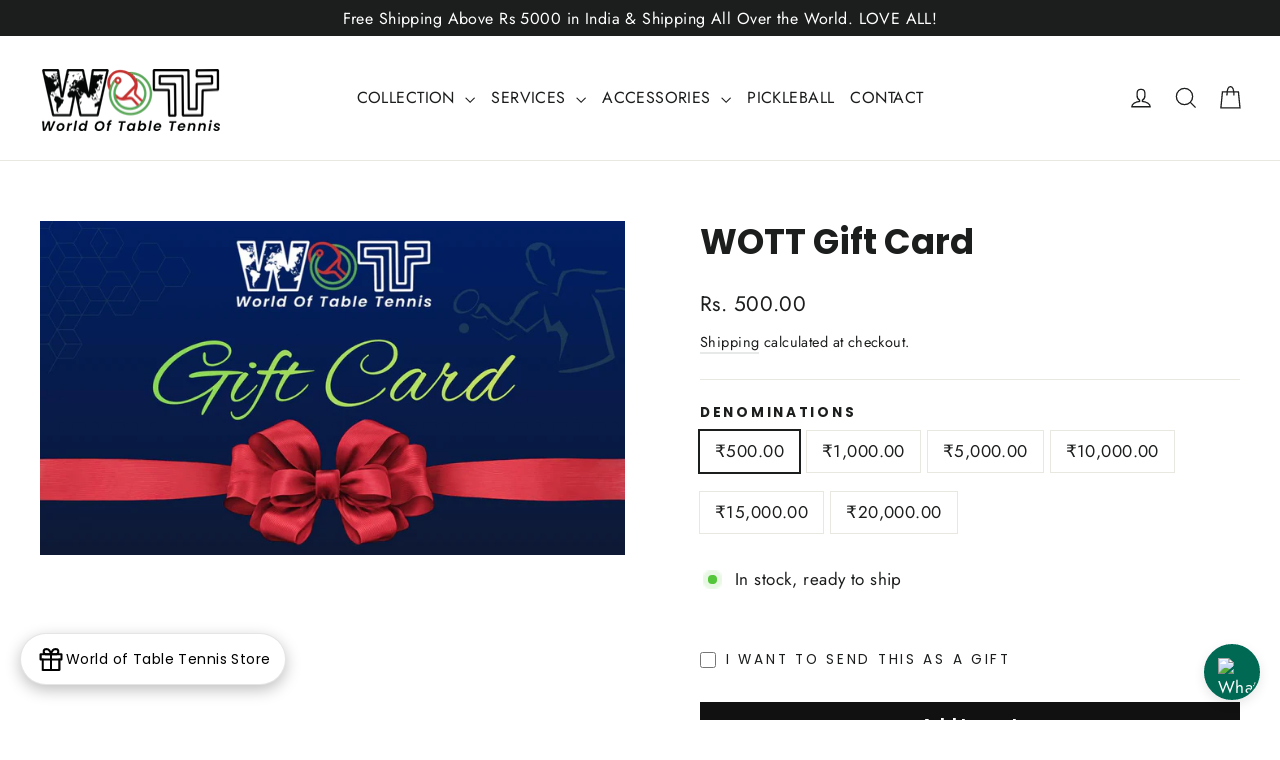

--- FILE ---
content_type: text/html; charset=utf-8
request_url: https://worldoftabletennis.com/products/world-of-table-tennis-store-gift-card
body_size: 41495
content:
<!doctype html>
<html class="no-js" lang="en" dir="ltr">
<head>
  <script defer src="https://app.sagepilot.ai/whatsapp-widget.js"></script>
<script>
  document.addEventListener('DOMContentLoaded', function() {
    WhatsAppWidget.init({
      phoneNumber: '917418547206',
      position: 'right', 
      themeColor: '#006954',         
      welcomeMessage: 'Hi 👋 How can we help?',
      responseTime: 'Typically replies in few minutes',
      bottomPadding: 20,          
    });
  });
</script>
  <meta charset="utf-8">
  <meta http-equiv="X-UA-Compatible" content="IE=edge,chrome=1">
  <meta name="viewport" content="width=device-width,initial-scale=1">
  <meta name="theme-color" content="#111111">
  <link rel="canonical" href="https://worldoftabletennis.com/products/world-of-table-tennis-store-gift-card">
  <link rel="preconnect" href="https://cdn.shopify.com" crossorigin>
  <link rel="preconnect" href="https://fonts.shopifycdn.com" crossorigin>
  <link rel="dns-prefetch" href="https://productreviews.shopifycdn.com">
  <link rel="dns-prefetch" href="https://ajax.googleapis.com">
  <link rel="dns-prefetch" href="https://maps.googleapis.com">
  <link rel="dns-prefetch" href="https://maps.gstatic.com"><link rel="shortcut icon" href="//worldoftabletennis.com/cdn/shop/files/world_of_table_tennis_store_5f1364c1-277a-4564-a58e-e636398b79a8_32x32.png?v=1744044817" type="image/png" /><title>WOTT Gift Card
&ndash; World of Table Tennis Store
</title>
<meta name="description" content="Give the perfect gift for every table tennis lover. The World of Table Tennis Gift Card lets players choose from top-quality blades, rubbers, apparel, and accessories. Whether they&#39;re a seasoned player or just starting, our extensive selection of premium table tennis equipment ensures they&#39;ll find the perfect gear to e"><meta name="google-site-verification" content="cjsbqP3UmEKpOG9sGmpEZAQM4Lhyv4yeU2qVd7-uB9Y" /><meta property="og:site_name" content="World of Table Tennis Store">
  <meta property="og:url" content="https://worldoftabletennis.com/products/world-of-table-tennis-store-gift-card">
  <meta property="og:title" content="WOTT Gift Card">
  <meta property="og:type" content="product">
  <meta property="og:description" content="Give the perfect gift for every table tennis lover. The World of Table Tennis Gift Card lets players choose from top-quality blades, rubbers, apparel, and accessories. Whether they&#39;re a seasoned player or just starting, our extensive selection of premium table tennis equipment ensures they&#39;ll find the perfect gear to e"><meta property="og:image" content="http://worldoftabletennis.com/cdn/shop/files/WhatsAppImage2025-12-07at15.06.50.jpg?v=1765103310">
    <meta property="og:image:secure_url" content="https://worldoftabletennis.com/cdn/shop/files/WhatsAppImage2025-12-07at15.06.50.jpg?v=1765103310">
    <meta property="og:image:width" content="1280">
    <meta property="og:image:height" content="731"><meta name="twitter:site" content="@">
  <meta name="twitter:card" content="summary_large_image">
  <meta name="twitter:title" content="WOTT Gift Card">
  <meta name="twitter:description" content="Give the perfect gift for every table tennis lover. The World of Table Tennis Gift Card lets players choose from top-quality blades, rubbers, apparel, and accessories. Whether they&#39;re a seasoned player or just starting, our extensive selection of premium table tennis equipment ensures they&#39;ll find the perfect gear to e">
<style data-shopify>@font-face {
  font-family: Poppins;
  font-weight: 700;
  font-style: normal;
  font-display: swap;
  src: url("//worldoftabletennis.com/cdn/fonts/poppins/poppins_n7.56758dcf284489feb014a026f3727f2f20a54626.woff2") format("woff2"),
       url("//worldoftabletennis.com/cdn/fonts/poppins/poppins_n7.f34f55d9b3d3205d2cd6f64955ff4b36f0cfd8da.woff") format("woff");
}

  @font-face {
  font-family: Jost;
  font-weight: 400;
  font-style: normal;
  font-display: swap;
  src: url("//worldoftabletennis.com/cdn/fonts/jost/jost_n4.d47a1b6347ce4a4c9f437608011273009d91f2b7.woff2") format("woff2"),
       url("//worldoftabletennis.com/cdn/fonts/jost/jost_n4.791c46290e672b3f85c3d1c651ef2efa3819eadd.woff") format("woff");
}


  @font-face {
  font-family: Jost;
  font-weight: 600;
  font-style: normal;
  font-display: swap;
  src: url("//worldoftabletennis.com/cdn/fonts/jost/jost_n6.ec1178db7a7515114a2d84e3dd680832b7af8b99.woff2") format("woff2"),
       url("//worldoftabletennis.com/cdn/fonts/jost/jost_n6.b1178bb6bdd3979fef38e103a3816f6980aeaff9.woff") format("woff");
}

  @font-face {
  font-family: Jost;
  font-weight: 400;
  font-style: italic;
  font-display: swap;
  src: url("//worldoftabletennis.com/cdn/fonts/jost/jost_i4.b690098389649750ada222b9763d55796c5283a5.woff2") format("woff2"),
       url("//worldoftabletennis.com/cdn/fonts/jost/jost_i4.fd766415a47e50b9e391ae7ec04e2ae25e7e28b0.woff") format("woff");
}

  @font-face {
  font-family: Jost;
  font-weight: 600;
  font-style: italic;
  font-display: swap;
  src: url("//worldoftabletennis.com/cdn/fonts/jost/jost_i6.9af7e5f39e3a108c08f24047a4276332d9d7b85e.woff2") format("woff2"),
       url("//worldoftabletennis.com/cdn/fonts/jost/jost_i6.2bf310262638f998ed206777ce0b9a3b98b6fe92.woff") format("woff");
}

</style><link href="//worldoftabletennis.com/cdn/shop/t/12/assets/theme.css?v=127236159131559360611707129673" rel="stylesheet" type="text/css" media="all" />
<style data-shopify>:root {
    --typeHeaderPrimary: Poppins;
    --typeHeaderFallback: sans-serif;
    --typeHeaderSize: 35px;
    --typeHeaderWeight: 700;
    --typeHeaderLineHeight: 1.2;
    --typeHeaderSpacing: 0.0em;

    --typeBasePrimary:Jost;
    --typeBaseFallback:sans-serif;
    --typeBaseSize: 17px;
    --typeBaseWeight: 400;
    --typeBaseLineHeight: 1.6;
    --typeBaseSpacing: 0.025em;

    --iconWeight: 3px;
    --iconLinecaps: miter;
  }

  
.collection-hero__content:before,
  .hero__image-wrapper:before,
  .hero__media:before {
    background-image: linear-gradient(to bottom, rgba(0, 0, 0, 0.0) 0%, rgba(0, 0, 0, 0.0) 40%, rgba(0, 0, 0, 0.62) 100%);
  }

  .skrim__item-content .skrim__overlay:after {
    background-image: linear-gradient(to bottom, rgba(0, 0, 0, 0.0) 30%, rgba(0, 0, 0, 0.62) 100%);
  }

  .placeholder-content {
    background-image: linear-gradient(100deg, #ffffff 40%, #f7f7f7 63%, #ffffff 79%);
  }</style><script>
    document.documentElement.className = document.documentElement.className.replace('no-js', 'js');

    window.theme = window.theme || {};
    theme.routes = {
      home: "/",
      cart: "/cart.js",
      cartPage: "/cart",
      cartAdd: "/cart/add.js",
      cartChange: "/cart/change.js",
      search: "/search",
      predictiveSearch: "/search/suggest"
    };
    theme.strings = {
      soldOut: "Sold Out",
      unavailable: "Unavailable",
      inStockLabel: "In stock, ready to ship",
      oneStockLabel: "Low stock - [count] item left",
      otherStockLabel: "Low stock - [count] items left",
      willNotShipUntil: "Ready to ship [date]",
      willBeInStockAfter: "Back in stock [date]",
      waitingForStock: "Inventory on the way",
      cartSavings: "You're saving [savings]",
      cartEmpty: "Your cart is currently empty.",
      cartTermsConfirmation: "You must agree with the terms and conditions of sales to check out",
      searchCollections: "Collections",
      searchPages: "Pages",
      searchArticles: "Articles",
      maxQuantity: "You can only have [quantity] of [title] in your cart."
    };
    theme.settings = {
      cartType: "drawer",
      isCustomerTemplate: false,
      moneyFormat: "Rs. {{amount}}",
      predictiveSearch: true,
      predictiveSearchType: null,
      quickView: true,
      themeName: 'Motion',
      themeVersion: "10.4.0"
    };
  </script>

  <script>window.performance && window.performance.mark && window.performance.mark('shopify.content_for_header.start');</script><meta id="shopify-digital-wallet" name="shopify-digital-wallet" content="/62787879151/digital_wallets/dialog">
<meta id="in-context-paypal-metadata" data-shop-id="62787879151" data-venmo-supported="false" data-environment="production" data-locale="en_US" data-paypal-v4="true" data-currency="INR">
<link rel="alternate" type="application/json+oembed" href="https://worldoftabletennis.com/products/world-of-table-tennis-store-gift-card.oembed">
<script async="async" src="/checkouts/internal/preloads.js?locale=en-IN"></script>
<script id="shopify-features" type="application/json">{"accessToken":"c69d07f1fc11a37ab90d55f2bde37ee7","betas":["rich-media-storefront-analytics"],"domain":"worldoftabletennis.com","predictiveSearch":true,"shopId":62787879151,"locale":"en"}</script>
<script>var Shopify = Shopify || {};
Shopify.shop = "worldoftabletennis-com.myshopify.com";
Shopify.locale = "en";
Shopify.currency = {"active":"INR","rate":"1.0"};
Shopify.country = "IN";
Shopify.theme = {"name":"Motion","id":140378439919,"schema_name":"Motion","schema_version":"10.4.0","theme_store_id":847,"role":"main"};
Shopify.theme.handle = "null";
Shopify.theme.style = {"id":null,"handle":null};
Shopify.cdnHost = "worldoftabletennis.com/cdn";
Shopify.routes = Shopify.routes || {};
Shopify.routes.root = "/";</script>
<script type="module">!function(o){(o.Shopify=o.Shopify||{}).modules=!0}(window);</script>
<script>!function(o){function n(){var o=[];function n(){o.push(Array.prototype.slice.apply(arguments))}return n.q=o,n}var t=o.Shopify=o.Shopify||{};t.loadFeatures=n(),t.autoloadFeatures=n()}(window);</script>
<script id="shop-js-analytics" type="application/json">{"pageType":"product"}</script>
<script defer="defer" async type="module" src="//worldoftabletennis.com/cdn/shopifycloud/shop-js/modules/v2/client.init-shop-cart-sync_IZsNAliE.en.esm.js"></script>
<script defer="defer" async type="module" src="//worldoftabletennis.com/cdn/shopifycloud/shop-js/modules/v2/chunk.common_0OUaOowp.esm.js"></script>
<script type="module">
  await import("//worldoftabletennis.com/cdn/shopifycloud/shop-js/modules/v2/client.init-shop-cart-sync_IZsNAliE.en.esm.js");
await import("//worldoftabletennis.com/cdn/shopifycloud/shop-js/modules/v2/chunk.common_0OUaOowp.esm.js");

  window.Shopify.SignInWithShop?.initShopCartSync?.({"fedCMEnabled":true,"windoidEnabled":true});

</script>
<script>(function() {
  var isLoaded = false;
  function asyncLoad() {
    if (isLoaded) return;
    isLoaded = true;
    var urls = ["https:\/\/cdn.nfcube.com\/instafeed-cf86032ba2e1318c5bf901081b8f8d10.js?shop=worldoftabletennis-com.myshopify.com"];
    for (var i = 0; i < urls.length; i++) {
      var s = document.createElement('script');
      s.type = 'text/javascript';
      s.async = true;
      s.src = urls[i];
      var x = document.getElementsByTagName('script')[0];
      x.parentNode.insertBefore(s, x);
    }
  };
  if(window.attachEvent) {
    window.attachEvent('onload', asyncLoad);
  } else {
    window.addEventListener('load', asyncLoad, false);
  }
})();</script>
<script id="__st">var __st={"a":62787879151,"offset":19800,"reqid":"9d3eecc5-3e5d-467b-b10c-d5e7ed44e389-1768480744","pageurl":"worldoftabletennis.com\/products\/world-of-table-tennis-store-gift-card","u":"90092fb4a911","p":"product","rtyp":"product","rid":8230875070703};</script>
<script>window.ShopifyPaypalV4VisibilityTracking = true;</script>
<script id="captcha-bootstrap">!function(){'use strict';const t='contact',e='account',n='new_comment',o=[[t,t],['blogs',n],['comments',n],[t,'customer']],c=[[e,'customer_login'],[e,'guest_login'],[e,'recover_customer_password'],[e,'create_customer']],r=t=>t.map((([t,e])=>`form[action*='/${t}']:not([data-nocaptcha='true']) input[name='form_type'][value='${e}']`)).join(','),a=t=>()=>t?[...document.querySelectorAll(t)].map((t=>t.form)):[];function s(){const t=[...o],e=r(t);return a(e)}const i='password',u='form_key',d=['recaptcha-v3-token','g-recaptcha-response','h-captcha-response',i],f=()=>{try{return window.sessionStorage}catch{return}},m='__shopify_v',_=t=>t.elements[u];function p(t,e,n=!1){try{const o=window.sessionStorage,c=JSON.parse(o.getItem(e)),{data:r}=function(t){const{data:e,action:n}=t;return t[m]||n?{data:e,action:n}:{data:t,action:n}}(c);for(const[e,n]of Object.entries(r))t.elements[e]&&(t.elements[e].value=n);n&&o.removeItem(e)}catch(o){console.error('form repopulation failed',{error:o})}}const l='form_type',E='cptcha';function T(t){t.dataset[E]=!0}const w=window,h=w.document,L='Shopify',v='ce_forms',y='captcha';let A=!1;((t,e)=>{const n=(g='f06e6c50-85a8-45c8-87d0-21a2b65856fe',I='https://cdn.shopify.com/shopifycloud/storefront-forms-hcaptcha/ce_storefront_forms_captcha_hcaptcha.v1.5.2.iife.js',D={infoText:'Protected by hCaptcha',privacyText:'Privacy',termsText:'Terms'},(t,e,n)=>{const o=w[L][v],c=o.bindForm;if(c)return c(t,g,e,D).then(n);var r;o.q.push([[t,g,e,D],n]),r=I,A||(h.body.append(Object.assign(h.createElement('script'),{id:'captcha-provider',async:!0,src:r})),A=!0)});var g,I,D;w[L]=w[L]||{},w[L][v]=w[L][v]||{},w[L][v].q=[],w[L][y]=w[L][y]||{},w[L][y].protect=function(t,e){n(t,void 0,e),T(t)},Object.freeze(w[L][y]),function(t,e,n,w,h,L){const[v,y,A,g]=function(t,e,n){const i=e?o:[],u=t?c:[],d=[...i,...u],f=r(d),m=r(i),_=r(d.filter((([t,e])=>n.includes(e))));return[a(f),a(m),a(_),s()]}(w,h,L),I=t=>{const e=t.target;return e instanceof HTMLFormElement?e:e&&e.form},D=t=>v().includes(t);t.addEventListener('submit',(t=>{const e=I(t);if(!e)return;const n=D(e)&&!e.dataset.hcaptchaBound&&!e.dataset.recaptchaBound,o=_(e),c=g().includes(e)&&(!o||!o.value);(n||c)&&t.preventDefault(),c&&!n&&(function(t){try{if(!f())return;!function(t){const e=f();if(!e)return;const n=_(t);if(!n)return;const o=n.value;o&&e.removeItem(o)}(t);const e=Array.from(Array(32),(()=>Math.random().toString(36)[2])).join('');!function(t,e){_(t)||t.append(Object.assign(document.createElement('input'),{type:'hidden',name:u})),t.elements[u].value=e}(t,e),function(t,e){const n=f();if(!n)return;const o=[...t.querySelectorAll(`input[type='${i}']`)].map((({name:t})=>t)),c=[...d,...o],r={};for(const[a,s]of new FormData(t).entries())c.includes(a)||(r[a]=s);n.setItem(e,JSON.stringify({[m]:1,action:t.action,data:r}))}(t,e)}catch(e){console.error('failed to persist form',e)}}(e),e.submit())}));const S=(t,e)=>{t&&!t.dataset[E]&&(n(t,e.some((e=>e===t))),T(t))};for(const o of['focusin','change'])t.addEventListener(o,(t=>{const e=I(t);D(e)&&S(e,y())}));const B=e.get('form_key'),M=e.get(l),P=B&&M;t.addEventListener('DOMContentLoaded',(()=>{const t=y();if(P)for(const e of t)e.elements[l].value===M&&p(e,B);[...new Set([...A(),...v().filter((t=>'true'===t.dataset.shopifyCaptcha))])].forEach((e=>S(e,t)))}))}(h,new URLSearchParams(w.location.search),n,t,e,['guest_login'])})(!0,!0)}();</script>
<script integrity="sha256-4kQ18oKyAcykRKYeNunJcIwy7WH5gtpwJnB7kiuLZ1E=" data-source-attribution="shopify.loadfeatures" defer="defer" src="//worldoftabletennis.com/cdn/shopifycloud/storefront/assets/storefront/load_feature-a0a9edcb.js" crossorigin="anonymous"></script>
<script data-source-attribution="shopify.dynamic_checkout.dynamic.init">var Shopify=Shopify||{};Shopify.PaymentButton=Shopify.PaymentButton||{isStorefrontPortableWallets:!0,init:function(){window.Shopify.PaymentButton.init=function(){};var t=document.createElement("script");t.src="https://worldoftabletennis.com/cdn/shopifycloud/portable-wallets/latest/portable-wallets.en.js",t.type="module",document.head.appendChild(t)}};
</script>
<script data-source-attribution="shopify.dynamic_checkout.buyer_consent">
  function portableWalletsHideBuyerConsent(e){var t=document.getElementById("shopify-buyer-consent"),n=document.getElementById("shopify-subscription-policy-button");t&&n&&(t.classList.add("hidden"),t.setAttribute("aria-hidden","true"),n.removeEventListener("click",e))}function portableWalletsShowBuyerConsent(e){var t=document.getElementById("shopify-buyer-consent"),n=document.getElementById("shopify-subscription-policy-button");t&&n&&(t.classList.remove("hidden"),t.removeAttribute("aria-hidden"),n.addEventListener("click",e))}window.Shopify?.PaymentButton&&(window.Shopify.PaymentButton.hideBuyerConsent=portableWalletsHideBuyerConsent,window.Shopify.PaymentButton.showBuyerConsent=portableWalletsShowBuyerConsent);
</script>
<script data-source-attribution="shopify.dynamic_checkout.cart.bootstrap">document.addEventListener("DOMContentLoaded",(function(){function t(){return document.querySelector("shopify-accelerated-checkout-cart, shopify-accelerated-checkout")}if(t())Shopify.PaymentButton.init();else{new MutationObserver((function(e,n){t()&&(Shopify.PaymentButton.init(),n.disconnect())})).observe(document.body,{childList:!0,subtree:!0})}}));
</script>

<script>window.performance && window.performance.mark && window.performance.mark('shopify.content_for_header.end');</script>

  <script src="//worldoftabletennis.com/cdn/shop/t/12/assets/vendor-scripts-v14.js" defer="defer"></script><script src="//worldoftabletennis.com/cdn/shop/t/12/assets/theme.js?v=103605338227844410371707129646" defer="defer"></script>
<!-- BEGIN app block: shopify://apps/judge-me-reviews/blocks/judgeme_core/61ccd3b1-a9f2-4160-9fe9-4fec8413e5d8 --><!-- Start of Judge.me Core -->






<link rel="dns-prefetch" href="https://cdnwidget.judge.me">
<link rel="dns-prefetch" href="https://cdn.judge.me">
<link rel="dns-prefetch" href="https://cdn1.judge.me">
<link rel="dns-prefetch" href="https://api.judge.me">

<script data-cfasync='false' class='jdgm-settings-script'>window.jdgmSettings={"pagination":5,"disable_web_reviews":false,"badge_no_review_text":"No reviews","badge_n_reviews_text":"{{ n }} review/reviews","hide_badge_preview_if_no_reviews":true,"badge_hide_text":false,"enforce_center_preview_badge":false,"widget_title":"Customer Reviews","widget_open_form_text":"Write a review","widget_close_form_text":"Cancel review","widget_refresh_page_text":"Refresh page","widget_summary_text":"Based on {{ number_of_reviews }} review/reviews","widget_no_review_text":"Be the first to write a review","widget_name_field_text":"Display name","widget_verified_name_field_text":"Verified Name (public)","widget_name_placeholder_text":"Display name","widget_required_field_error_text":"This field is required.","widget_email_field_text":"Email address","widget_verified_email_field_text":"Verified Email (private, can not be edited)","widget_email_placeholder_text":"Your email address","widget_email_field_error_text":"Please enter a valid email address.","widget_rating_field_text":"Rating","widget_review_title_field_text":"Review Title","widget_review_title_placeholder_text":"Give your review a title","widget_review_body_field_text":"Review content","widget_review_body_placeholder_text":"Start writing here...","widget_pictures_field_text":"Picture/Video (optional)","widget_submit_review_text":"Submit Review","widget_submit_verified_review_text":"Submit Verified Review","widget_submit_success_msg_with_auto_publish":"Thank you! Please refresh the page in a few moments to see your review. You can remove or edit your review by logging into \u003ca href='https://judge.me/login' target='_blank' rel='nofollow noopener'\u003eJudge.me\u003c/a\u003e","widget_submit_success_msg_no_auto_publish":"Thank you! Your review will be published as soon as it is approved by the shop admin. You can remove or edit your review by logging into \u003ca href='https://judge.me/login' target='_blank' rel='nofollow noopener'\u003eJudge.me\u003c/a\u003e","widget_show_default_reviews_out_of_total_text":"Showing {{ n_reviews_shown }} out of {{ n_reviews }} reviews.","widget_show_all_link_text":"Show all","widget_show_less_link_text":"Show less","widget_author_said_text":"{{ reviewer_name }} said:","widget_days_text":"{{ n }} days ago","widget_weeks_text":"{{ n }} week/weeks ago","widget_months_text":"{{ n }} month/months ago","widget_years_text":"{{ n }} year/years ago","widget_yesterday_text":"Yesterday","widget_today_text":"Today","widget_replied_text":"\u003e\u003e {{ shop_name }} replied:","widget_read_more_text":"Read more","widget_reviewer_name_as_initial":"","widget_rating_filter_color":"","widget_rating_filter_see_all_text":"See all reviews","widget_sorting_most_recent_text":"Most Recent","widget_sorting_highest_rating_text":"Highest Rating","widget_sorting_lowest_rating_text":"Lowest Rating","widget_sorting_with_pictures_text":"Only Pictures","widget_sorting_most_helpful_text":"Most Helpful","widget_open_question_form_text":"Ask a question","widget_reviews_subtab_text":"Reviews","widget_questions_subtab_text":"Questions","widget_question_label_text":"Question","widget_answer_label_text":"Answer","widget_question_placeholder_text":"Write your question here","widget_submit_question_text":"Submit Question","widget_question_submit_success_text":"Thank you for your question! We will notify you once it gets answered.","verified_badge_text":"Verified","verified_badge_bg_color":"","verified_badge_text_color":"","verified_badge_placement":"left-of-reviewer-name","widget_review_max_height":"","widget_hide_border":false,"widget_social_share":false,"widget_thumb":false,"widget_review_location_show":false,"widget_location_format":"","all_reviews_include_out_of_store_products":true,"all_reviews_out_of_store_text":"(out of store)","all_reviews_pagination":100,"all_reviews_product_name_prefix_text":"about","enable_review_pictures":true,"enable_question_anwser":false,"widget_theme":"","review_date_format":"mm/dd/yyyy","default_sort_method":"most-recent","widget_product_reviews_subtab_text":"Product Reviews","widget_shop_reviews_subtab_text":"Shop Reviews","widget_other_products_reviews_text":"Reviews for other products","widget_store_reviews_subtab_text":"Store reviews","widget_no_store_reviews_text":"This store hasn't received any reviews yet","widget_web_restriction_product_reviews_text":"This product hasn't received any reviews yet","widget_no_items_text":"No items found","widget_show_more_text":"Show more","widget_write_a_store_review_text":"Write a Store Review","widget_other_languages_heading":"Reviews in Other Languages","widget_translate_review_text":"Translate review to {{ language }}","widget_translating_review_text":"Translating...","widget_show_original_translation_text":"Show original ({{ language }})","widget_translate_review_failed_text":"Review couldn't be translated.","widget_translate_review_retry_text":"Retry","widget_translate_review_try_again_later_text":"Try again later","show_product_url_for_grouped_product":false,"widget_sorting_pictures_first_text":"Pictures First","show_pictures_on_all_rev_page_mobile":false,"show_pictures_on_all_rev_page_desktop":false,"floating_tab_hide_mobile_install_preference":false,"floating_tab_button_name":"★ Reviews","floating_tab_title":"Let customers speak for us","floating_tab_button_color":"","floating_tab_button_background_color":"","floating_tab_url":"","floating_tab_url_enabled":false,"floating_tab_tab_style":"text","all_reviews_text_badge_text":"Customers rate us {{ shop.metafields.judgeme.all_reviews_rating | round: 1 }}/5 based on {{ shop.metafields.judgeme.all_reviews_count }} reviews.","all_reviews_text_badge_text_branded_style":"{{ shop.metafields.judgeme.all_reviews_rating | round: 1 }} out of 5 stars based on {{ shop.metafields.judgeme.all_reviews_count }} reviews","is_all_reviews_text_badge_a_link":false,"show_stars_for_all_reviews_text_badge":false,"all_reviews_text_badge_url":"","all_reviews_text_style":"branded","all_reviews_text_color_style":"judgeme_brand_color","all_reviews_text_color":"#108474","all_reviews_text_show_jm_brand":false,"featured_carousel_show_header":true,"featured_carousel_title":"Let customers speak for us","testimonials_carousel_title":"Customers are saying","videos_carousel_title":"Real customer stories","cards_carousel_title":"Customers are saying","featured_carousel_count_text":"from {{ n }} reviews","featured_carousel_add_link_to_all_reviews_page":false,"featured_carousel_url":"","featured_carousel_show_images":true,"featured_carousel_autoslide_interval":5,"featured_carousel_arrows_on_the_sides":false,"featured_carousel_height":250,"featured_carousel_width":80,"featured_carousel_image_size":0,"featured_carousel_image_height":250,"featured_carousel_arrow_color":"#eeeeee","verified_count_badge_style":"branded","verified_count_badge_orientation":"horizontal","verified_count_badge_color_style":"judgeme_brand_color","verified_count_badge_color":"#108474","is_verified_count_badge_a_link":false,"verified_count_badge_url":"","verified_count_badge_show_jm_brand":true,"widget_rating_preset_default":5,"widget_first_sub_tab":"product-reviews","widget_show_histogram":true,"widget_histogram_use_custom_color":false,"widget_pagination_use_custom_color":false,"widget_star_use_custom_color":false,"widget_verified_badge_use_custom_color":false,"widget_write_review_use_custom_color":false,"picture_reminder_submit_button":"Upload Pictures","enable_review_videos":false,"mute_video_by_default":false,"widget_sorting_videos_first_text":"Videos First","widget_review_pending_text":"Pending","featured_carousel_items_for_large_screen":3,"social_share_options_order":"Facebook,Twitter","remove_microdata_snippet":true,"disable_json_ld":false,"enable_json_ld_products":false,"preview_badge_show_question_text":false,"preview_badge_no_question_text":"No questions","preview_badge_n_question_text":"{{ number_of_questions }} question/questions","qa_badge_show_icon":false,"qa_badge_position":"same-row","remove_judgeme_branding":false,"widget_add_search_bar":false,"widget_search_bar_placeholder":"Search","widget_sorting_verified_only_text":"Verified only","featured_carousel_theme":"default","featured_carousel_show_rating":true,"featured_carousel_show_title":true,"featured_carousel_show_body":true,"featured_carousel_show_date":false,"featured_carousel_show_reviewer":true,"featured_carousel_show_product":false,"featured_carousel_header_background_color":"#108474","featured_carousel_header_text_color":"#ffffff","featured_carousel_name_product_separator":"reviewed","featured_carousel_full_star_background":"#108474","featured_carousel_empty_star_background":"#dadada","featured_carousel_vertical_theme_background":"#f9fafb","featured_carousel_verified_badge_enable":true,"featured_carousel_verified_badge_color":"#108474","featured_carousel_border_style":"round","featured_carousel_review_line_length_limit":3,"featured_carousel_more_reviews_button_text":"Read more reviews","featured_carousel_view_product_button_text":"View product","all_reviews_page_load_reviews_on":"scroll","all_reviews_page_load_more_text":"Load More Reviews","disable_fb_tab_reviews":false,"enable_ajax_cdn_cache":false,"widget_public_name_text":"displayed publicly like","default_reviewer_name":"John Smith","default_reviewer_name_has_non_latin":true,"widget_reviewer_anonymous":"Anonymous","medals_widget_title":"Judge.me Review Medals","medals_widget_background_color":"#f9fafb","medals_widget_position":"footer_all_pages","medals_widget_border_color":"#f9fafb","medals_widget_verified_text_position":"left","medals_widget_use_monochromatic_version":false,"medals_widget_elements_color":"#108474","show_reviewer_avatar":true,"widget_invalid_yt_video_url_error_text":"Not a YouTube video URL","widget_max_length_field_error_text":"Please enter no more than {0} characters.","widget_show_country_flag":false,"widget_show_collected_via_shop_app":true,"widget_verified_by_shop_badge_style":"light","widget_verified_by_shop_text":"Verified by Shop","widget_show_photo_gallery":false,"widget_load_with_code_splitting":true,"widget_ugc_install_preference":false,"widget_ugc_title":"Made by us, Shared by you","widget_ugc_subtitle":"Tag us to see your picture featured in our page","widget_ugc_arrows_color":"#ffffff","widget_ugc_primary_button_text":"Buy Now","widget_ugc_primary_button_background_color":"#108474","widget_ugc_primary_button_text_color":"#ffffff","widget_ugc_primary_button_border_width":"0","widget_ugc_primary_button_border_style":"none","widget_ugc_primary_button_border_color":"#108474","widget_ugc_primary_button_border_radius":"25","widget_ugc_secondary_button_text":"Load More","widget_ugc_secondary_button_background_color":"#ffffff","widget_ugc_secondary_button_text_color":"#108474","widget_ugc_secondary_button_border_width":"2","widget_ugc_secondary_button_border_style":"solid","widget_ugc_secondary_button_border_color":"#108474","widget_ugc_secondary_button_border_radius":"25","widget_ugc_reviews_button_text":"View Reviews","widget_ugc_reviews_button_background_color":"#ffffff","widget_ugc_reviews_button_text_color":"#108474","widget_ugc_reviews_button_border_width":"2","widget_ugc_reviews_button_border_style":"solid","widget_ugc_reviews_button_border_color":"#108474","widget_ugc_reviews_button_border_radius":"25","widget_ugc_reviews_button_link_to":"judgeme-reviews-page","widget_ugc_show_post_date":true,"widget_ugc_max_width":"800","widget_rating_metafield_value_type":true,"widget_primary_color":"#000000","widget_enable_secondary_color":false,"widget_secondary_color":"#edf5f5","widget_summary_average_rating_text":"{{ average_rating }} out of 5","widget_media_grid_title":"Customer photos \u0026 videos","widget_media_grid_see_more_text":"See more","widget_round_style":false,"widget_show_product_medals":true,"widget_verified_by_judgeme_text":"Verified by Judge.me","widget_show_store_medals":true,"widget_verified_by_judgeme_text_in_store_medals":"Verified by Judge.me","widget_media_field_exceed_quantity_message":"Sorry, we can only accept {{ max_media }} for one review.","widget_media_field_exceed_limit_message":"{{ file_name }} is too large, please select a {{ media_type }} less than {{ size_limit }}MB.","widget_review_submitted_text":"Review Submitted!","widget_question_submitted_text":"Question Submitted!","widget_close_form_text_question":"Cancel","widget_write_your_answer_here_text":"Write your answer here","widget_enabled_branded_link":true,"widget_show_collected_by_judgeme":false,"widget_reviewer_name_color":"","widget_write_review_text_color":"","widget_write_review_bg_color":"","widget_collected_by_judgeme_text":"collected by Judge.me","widget_pagination_type":"standard","widget_load_more_text":"Load More","widget_load_more_color":"#108474","widget_full_review_text":"Full Review","widget_read_more_reviews_text":"Read More Reviews","widget_read_questions_text":"Read Questions","widget_questions_and_answers_text":"Questions \u0026 Answers","widget_verified_by_text":"Verified by","widget_verified_text":"Verified","widget_number_of_reviews_text":"{{ number_of_reviews }} reviews","widget_back_button_text":"Back","widget_next_button_text":"Next","widget_custom_forms_filter_button":"Filters","custom_forms_style":"horizontal","widget_show_review_information":false,"how_reviews_are_collected":"How reviews are collected?","widget_show_review_keywords":false,"widget_gdpr_statement":"How we use your data: We'll only contact you about the review you left, and only if necessary. By submitting your review, you agree to Judge.me's \u003ca href='https://judge.me/terms' target='_blank' rel='nofollow noopener'\u003eterms\u003c/a\u003e, \u003ca href='https://judge.me/privacy' target='_blank' rel='nofollow noopener'\u003eprivacy\u003c/a\u003e and \u003ca href='https://judge.me/content-policy' target='_blank' rel='nofollow noopener'\u003econtent\u003c/a\u003e policies.","widget_multilingual_sorting_enabled":false,"widget_translate_review_content_enabled":false,"widget_translate_review_content_method":"manual","popup_widget_review_selection":"automatically_with_pictures","popup_widget_round_border_style":true,"popup_widget_show_title":true,"popup_widget_show_body":true,"popup_widget_show_reviewer":false,"popup_widget_show_product":true,"popup_widget_show_pictures":true,"popup_widget_use_review_picture":true,"popup_widget_show_on_home_page":true,"popup_widget_show_on_product_page":true,"popup_widget_show_on_collection_page":true,"popup_widget_show_on_cart_page":true,"popup_widget_position":"bottom_left","popup_widget_first_review_delay":5,"popup_widget_duration":5,"popup_widget_interval":5,"popup_widget_review_count":5,"popup_widget_hide_on_mobile":true,"review_snippet_widget_round_border_style":true,"review_snippet_widget_card_color":"#FFFFFF","review_snippet_widget_slider_arrows_background_color":"#FFFFFF","review_snippet_widget_slider_arrows_color":"#000000","review_snippet_widget_star_color":"#108474","show_product_variant":false,"all_reviews_product_variant_label_text":"Variant: ","widget_show_verified_branding":false,"widget_ai_summary_title":"Customers say","widget_ai_summary_disclaimer":"AI-powered review summary based on recent customer reviews","widget_show_ai_summary":false,"widget_show_ai_summary_bg":false,"widget_show_review_title_input":false,"redirect_reviewers_invited_via_email":"external_form","request_store_review_after_product_review":false,"request_review_other_products_in_order":false,"review_form_color_scheme":"default","review_form_corner_style":"square","review_form_star_color":{},"review_form_text_color":"#333333","review_form_background_color":"#ffffff","review_form_field_background_color":"#fafafa","review_form_button_color":{},"review_form_button_text_color":"#ffffff","review_form_modal_overlay_color":"#000000","review_content_screen_title_text":"How would you rate this product?","review_content_introduction_text":"We would love it if you would share a bit about your experience.","store_review_form_title_text":"How would you rate this store?","store_review_form_introduction_text":"We would love it if you would share a bit about your experience.","show_review_guidance_text":true,"one_star_review_guidance_text":"Poor","five_star_review_guidance_text":"Great","customer_information_screen_title_text":"About you","customer_information_introduction_text":"Please tell us more about you.","custom_questions_screen_title_text":"Your experience in more detail","custom_questions_introduction_text":"Here are a few questions to help us understand more about your experience.","review_submitted_screen_title_text":"Thanks for your review!","review_submitted_screen_thank_you_text":"We are processing it and it will appear on the store soon.","review_submitted_screen_email_verification_text":"Please confirm your email by clicking the link we just sent you. This helps us keep reviews authentic.","review_submitted_request_store_review_text":"Would you like to share your experience of shopping with us?","review_submitted_review_other_products_text":"Would you like to review these products?","store_review_screen_title_text":"Would you like to share your experience of shopping with us?","store_review_introduction_text":"We value your feedback and use it to improve. Please share any thoughts or suggestions you have.","reviewer_media_screen_title_picture_text":"Share a picture","reviewer_media_introduction_picture_text":"Upload a photo to support your review.","reviewer_media_screen_title_video_text":"Share a video","reviewer_media_introduction_video_text":"Upload a video to support your review.","reviewer_media_screen_title_picture_or_video_text":"Share a picture or video","reviewer_media_introduction_picture_or_video_text":"Upload a photo or video to support your review.","reviewer_media_youtube_url_text":"Paste your Youtube URL here","advanced_settings_next_step_button_text":"Next","advanced_settings_close_review_button_text":"Close","modal_write_review_flow":false,"write_review_flow_required_text":"Required","write_review_flow_privacy_message_text":"We respect your privacy.","write_review_flow_anonymous_text":"Post review as anonymous","write_review_flow_visibility_text":"This won't be visible to other customers.","write_review_flow_multiple_selection_help_text":"Select as many as you like","write_review_flow_single_selection_help_text":"Select one option","write_review_flow_required_field_error_text":"This field is required","write_review_flow_invalid_email_error_text":"Please enter a valid email address","write_review_flow_max_length_error_text":"Max. {{ max_length }} characters.","write_review_flow_media_upload_text":"\u003cb\u003eClick to upload\u003c/b\u003e or drag and drop","write_review_flow_gdpr_statement":"We'll only contact you about your review if necessary. By submitting your review, you agree to our \u003ca href='https://judge.me/terms' target='_blank' rel='nofollow noopener'\u003eterms and conditions\u003c/a\u003e and \u003ca href='https://judge.me/privacy' target='_blank' rel='nofollow noopener'\u003eprivacy policy\u003c/a\u003e.","rating_only_reviews_enabled":false,"show_negative_reviews_help_screen":false,"new_review_flow_help_screen_rating_threshold":3,"negative_review_resolution_screen_title_text":"Tell us more","negative_review_resolution_text":"Your experience matters to us. If there were issues with your purchase, we're here to help. Feel free to reach out to us, we'd love the opportunity to make things right.","negative_review_resolution_button_text":"Contact us","negative_review_resolution_proceed_with_review_text":"Leave a review","negative_review_resolution_subject":"Issue with purchase from {{ shop_name }}.{{ order_name }}","preview_badge_collection_page_install_status":false,"widget_review_custom_css":"","preview_badge_custom_css":"","preview_badge_stars_count":"5-stars","featured_carousel_custom_css":"","floating_tab_custom_css":"","all_reviews_widget_custom_css":"","medals_widget_custom_css":"","verified_badge_custom_css":"","all_reviews_text_custom_css":"","transparency_badges_collected_via_store_invite":false,"transparency_badges_from_another_provider":false,"transparency_badges_collected_from_store_visitor":false,"transparency_badges_collected_by_verified_review_provider":false,"transparency_badges_earned_reward":false,"transparency_badges_collected_via_store_invite_text":"Review collected via store invitation","transparency_badges_from_another_provider_text":"Review collected from another provider","transparency_badges_collected_from_store_visitor_text":"Review collected from a store visitor","transparency_badges_written_in_google_text":"Review written in Google","transparency_badges_written_in_etsy_text":"Review written in Etsy","transparency_badges_written_in_shop_app_text":"Review written in Shop App","transparency_badges_earned_reward_text":"Review earned a reward for future purchase","product_review_widget_per_page":10,"widget_store_review_label_text":"Review about the store","checkout_comment_extension_title_on_product_page":"Customer Comments","checkout_comment_extension_num_latest_comment_show":5,"checkout_comment_extension_format":"name_and_timestamp","checkout_comment_customer_name":"last_initial","checkout_comment_comment_notification":true,"preview_badge_collection_page_install_preference":false,"preview_badge_home_page_install_preference":false,"preview_badge_product_page_install_preference":false,"review_widget_install_preference":"","review_carousel_install_preference":false,"floating_reviews_tab_install_preference":"none","verified_reviews_count_badge_install_preference":false,"all_reviews_text_install_preference":false,"review_widget_best_location":false,"judgeme_medals_install_preference":false,"review_widget_revamp_enabled":false,"review_widget_qna_enabled":false,"review_widget_header_theme":"minimal","review_widget_widget_title_enabled":true,"review_widget_header_text_size":"medium","review_widget_header_text_weight":"regular","review_widget_average_rating_style":"compact","review_widget_bar_chart_enabled":true,"review_widget_bar_chart_type":"numbers","review_widget_bar_chart_style":"standard","review_widget_expanded_media_gallery_enabled":false,"review_widget_reviews_section_theme":"standard","review_widget_image_style":"thumbnails","review_widget_review_image_ratio":"square","review_widget_stars_size":"medium","review_widget_verified_badge":"standard_text","review_widget_review_title_text_size":"medium","review_widget_review_text_size":"medium","review_widget_review_text_length":"medium","review_widget_number_of_columns_desktop":3,"review_widget_carousel_transition_speed":5,"review_widget_custom_questions_answers_display":"always","review_widget_button_text_color":"#FFFFFF","review_widget_text_color":"#000000","review_widget_lighter_text_color":"#7B7B7B","review_widget_corner_styling":"soft","review_widget_review_word_singular":"review","review_widget_review_word_plural":"reviews","review_widget_voting_label":"Helpful?","review_widget_shop_reply_label":"Reply from {{ shop_name }}:","review_widget_filters_title":"Filters","qna_widget_question_word_singular":"Question","qna_widget_question_word_plural":"Questions","qna_widget_answer_reply_label":"Answer from {{ answerer_name }}:","qna_content_screen_title_text":"Ask a question about this product","qna_widget_question_required_field_error_text":"Please enter your question.","qna_widget_flow_gdpr_statement":"We'll only contact you about your question if necessary. By submitting your question, you agree to our \u003ca href='https://judge.me/terms' target='_blank' rel='nofollow noopener'\u003eterms and conditions\u003c/a\u003e and \u003ca href='https://judge.me/privacy' target='_blank' rel='nofollow noopener'\u003eprivacy policy\u003c/a\u003e.","qna_widget_question_submitted_text":"Thanks for your question!","qna_widget_close_form_text_question":"Close","qna_widget_question_submit_success_text":"We’ll notify you by email when your question is answered.","all_reviews_widget_v2025_enabled":false,"all_reviews_widget_v2025_header_theme":"default","all_reviews_widget_v2025_widget_title_enabled":true,"all_reviews_widget_v2025_header_text_size":"medium","all_reviews_widget_v2025_header_text_weight":"regular","all_reviews_widget_v2025_average_rating_style":"compact","all_reviews_widget_v2025_bar_chart_enabled":true,"all_reviews_widget_v2025_bar_chart_type":"numbers","all_reviews_widget_v2025_bar_chart_style":"standard","all_reviews_widget_v2025_expanded_media_gallery_enabled":false,"all_reviews_widget_v2025_show_store_medals":true,"all_reviews_widget_v2025_show_photo_gallery":true,"all_reviews_widget_v2025_show_review_keywords":false,"all_reviews_widget_v2025_show_ai_summary":false,"all_reviews_widget_v2025_show_ai_summary_bg":false,"all_reviews_widget_v2025_add_search_bar":false,"all_reviews_widget_v2025_default_sort_method":"most-recent","all_reviews_widget_v2025_reviews_per_page":10,"all_reviews_widget_v2025_reviews_section_theme":"default","all_reviews_widget_v2025_image_style":"thumbnails","all_reviews_widget_v2025_review_image_ratio":"square","all_reviews_widget_v2025_stars_size":"medium","all_reviews_widget_v2025_verified_badge":"bold_badge","all_reviews_widget_v2025_review_title_text_size":"medium","all_reviews_widget_v2025_review_text_size":"medium","all_reviews_widget_v2025_review_text_length":"medium","all_reviews_widget_v2025_number_of_columns_desktop":3,"all_reviews_widget_v2025_carousel_transition_speed":5,"all_reviews_widget_v2025_custom_questions_answers_display":"always","all_reviews_widget_v2025_show_product_variant":false,"all_reviews_widget_v2025_show_reviewer_avatar":true,"all_reviews_widget_v2025_reviewer_name_as_initial":"","all_reviews_widget_v2025_review_location_show":false,"all_reviews_widget_v2025_location_format":"","all_reviews_widget_v2025_show_country_flag":false,"all_reviews_widget_v2025_verified_by_shop_badge_style":"light","all_reviews_widget_v2025_social_share":false,"all_reviews_widget_v2025_social_share_options_order":"Facebook,Twitter,LinkedIn,Pinterest","all_reviews_widget_v2025_pagination_type":"standard","all_reviews_widget_v2025_button_text_color":"#FFFFFF","all_reviews_widget_v2025_text_color":"#000000","all_reviews_widget_v2025_lighter_text_color":"#7B7B7B","all_reviews_widget_v2025_corner_styling":"soft","all_reviews_widget_v2025_title":"Customer reviews","all_reviews_widget_v2025_ai_summary_title":"Customers say about this store","all_reviews_widget_v2025_no_review_text":"Be the first to write a review","platform":"shopify","branding_url":"https://app.judge.me/reviews","branding_text":"Powered by Judge.me","locale":"en","reply_name":"World of Table Tennis Store","widget_version":"3.0","footer":true,"autopublish":true,"review_dates":true,"enable_custom_form":false,"shop_locale":"en","enable_multi_locales_translations":false,"show_review_title_input":false,"review_verification_email_status":"always","can_be_branded":true,"reply_name_text":"World of Table Tennis Store"};</script> <style class='jdgm-settings-style'>.jdgm-xx{left:0}:root{--jdgm-primary-color: #000;--jdgm-secondary-color: rgba(0,0,0,0.1);--jdgm-star-color: #000;--jdgm-write-review-text-color: white;--jdgm-write-review-bg-color: #000000;--jdgm-paginate-color: #000;--jdgm-border-radius: 0;--jdgm-reviewer-name-color: #000000}.jdgm-histogram__bar-content{background-color:#000}.jdgm-rev[data-verified-buyer=true] .jdgm-rev__icon.jdgm-rev__icon:after,.jdgm-rev__buyer-badge.jdgm-rev__buyer-badge{color:white;background-color:#000}.jdgm-review-widget--small .jdgm-gallery.jdgm-gallery .jdgm-gallery__thumbnail-link:nth-child(8) .jdgm-gallery__thumbnail-wrapper.jdgm-gallery__thumbnail-wrapper:before{content:"See more"}@media only screen and (min-width: 768px){.jdgm-gallery.jdgm-gallery .jdgm-gallery__thumbnail-link:nth-child(8) .jdgm-gallery__thumbnail-wrapper.jdgm-gallery__thumbnail-wrapper:before{content:"See more"}}.jdgm-prev-badge[data-average-rating='0.00']{display:none !important}.jdgm-author-all-initials{display:none !important}.jdgm-author-last-initial{display:none !important}.jdgm-rev-widg__title{visibility:hidden}.jdgm-rev-widg__summary-text{visibility:hidden}.jdgm-prev-badge__text{visibility:hidden}.jdgm-rev__prod-link-prefix:before{content:'about'}.jdgm-rev__variant-label:before{content:'Variant: '}.jdgm-rev__out-of-store-text:before{content:'(out of store)'}@media only screen and (min-width: 768px){.jdgm-rev__pics .jdgm-rev_all-rev-page-picture-separator,.jdgm-rev__pics .jdgm-rev__product-picture{display:none}}@media only screen and (max-width: 768px){.jdgm-rev__pics .jdgm-rev_all-rev-page-picture-separator,.jdgm-rev__pics .jdgm-rev__product-picture{display:none}}.jdgm-preview-badge[data-template="product"]{display:none !important}.jdgm-preview-badge[data-template="collection"]{display:none !important}.jdgm-preview-badge[data-template="index"]{display:none !important}.jdgm-review-widget[data-from-snippet="true"]{display:none !important}.jdgm-verified-count-badget[data-from-snippet="true"]{display:none !important}.jdgm-carousel-wrapper[data-from-snippet="true"]{display:none !important}.jdgm-all-reviews-text[data-from-snippet="true"]{display:none !important}.jdgm-medals-section[data-from-snippet="true"]{display:none !important}.jdgm-ugc-media-wrapper[data-from-snippet="true"]{display:none !important}.jdgm-rev__transparency-badge[data-badge-type="review_collected_via_store_invitation"]{display:none !important}.jdgm-rev__transparency-badge[data-badge-type="review_collected_from_another_provider"]{display:none !important}.jdgm-rev__transparency-badge[data-badge-type="review_collected_from_store_visitor"]{display:none !important}.jdgm-rev__transparency-badge[data-badge-type="review_written_in_etsy"]{display:none !important}.jdgm-rev__transparency-badge[data-badge-type="review_written_in_google_business"]{display:none !important}.jdgm-rev__transparency-badge[data-badge-type="review_written_in_shop_app"]{display:none !important}.jdgm-rev__transparency-badge[data-badge-type="review_earned_for_future_purchase"]{display:none !important}.jdgm-review-snippet-widget .jdgm-rev-snippet-widget__cards-container .jdgm-rev-snippet-card{border-radius:8px;background:#fff}.jdgm-review-snippet-widget .jdgm-rev-snippet-widget__cards-container .jdgm-rev-snippet-card__rev-rating .jdgm-star{color:#108474}.jdgm-review-snippet-widget .jdgm-rev-snippet-widget__prev-btn,.jdgm-review-snippet-widget .jdgm-rev-snippet-widget__next-btn{border-radius:50%;background:#fff}.jdgm-review-snippet-widget .jdgm-rev-snippet-widget__prev-btn>svg,.jdgm-review-snippet-widget .jdgm-rev-snippet-widget__next-btn>svg{fill:#000}.jdgm-full-rev-modal.rev-snippet-widget .jm-mfp-container .jm-mfp-content,.jdgm-full-rev-modal.rev-snippet-widget .jm-mfp-container .jdgm-full-rev__icon,.jdgm-full-rev-modal.rev-snippet-widget .jm-mfp-container .jdgm-full-rev__pic-img,.jdgm-full-rev-modal.rev-snippet-widget .jm-mfp-container .jdgm-full-rev__reply{border-radius:8px}.jdgm-full-rev-modal.rev-snippet-widget .jm-mfp-container .jdgm-full-rev[data-verified-buyer="true"] .jdgm-full-rev__icon::after{border-radius:8px}.jdgm-full-rev-modal.rev-snippet-widget .jm-mfp-container .jdgm-full-rev .jdgm-rev__buyer-badge{border-radius:calc( 8px / 2 )}.jdgm-full-rev-modal.rev-snippet-widget .jm-mfp-container .jdgm-full-rev .jdgm-full-rev__replier::before{content:'World of Table Tennis Store'}.jdgm-full-rev-modal.rev-snippet-widget .jm-mfp-container .jdgm-full-rev .jdgm-full-rev__product-button{border-radius:calc( 8px * 6 )}
</style> <style class='jdgm-settings-style'></style>

  
  
  
  <style class='jdgm-miracle-styles'>
  @-webkit-keyframes jdgm-spin{0%{-webkit-transform:rotate(0deg);-ms-transform:rotate(0deg);transform:rotate(0deg)}100%{-webkit-transform:rotate(359deg);-ms-transform:rotate(359deg);transform:rotate(359deg)}}@keyframes jdgm-spin{0%{-webkit-transform:rotate(0deg);-ms-transform:rotate(0deg);transform:rotate(0deg)}100%{-webkit-transform:rotate(359deg);-ms-transform:rotate(359deg);transform:rotate(359deg)}}@font-face{font-family:'JudgemeStar';src:url("[data-uri]") format("woff");font-weight:normal;font-style:normal}.jdgm-star{font-family:'JudgemeStar';display:inline !important;text-decoration:none !important;padding:0 4px 0 0 !important;margin:0 !important;font-weight:bold;opacity:1;-webkit-font-smoothing:antialiased;-moz-osx-font-smoothing:grayscale}.jdgm-star:hover{opacity:1}.jdgm-star:last-of-type{padding:0 !important}.jdgm-star.jdgm--on:before{content:"\e000"}.jdgm-star.jdgm--off:before{content:"\e001"}.jdgm-star.jdgm--half:before{content:"\e002"}.jdgm-widget *{margin:0;line-height:1.4;-webkit-box-sizing:border-box;-moz-box-sizing:border-box;box-sizing:border-box;-webkit-overflow-scrolling:touch}.jdgm-hidden{display:none !important;visibility:hidden !important}.jdgm-temp-hidden{display:none}.jdgm-spinner{width:40px;height:40px;margin:auto;border-radius:50%;border-top:2px solid #eee;border-right:2px solid #eee;border-bottom:2px solid #eee;border-left:2px solid #ccc;-webkit-animation:jdgm-spin 0.8s infinite linear;animation:jdgm-spin 0.8s infinite linear}.jdgm-spinner:empty{display:block}.jdgm-prev-badge{display:block !important}

</style>


  
  
   


<script data-cfasync='false' class='jdgm-script'>
!function(e){window.jdgm=window.jdgm||{},jdgm.CDN_HOST="https://cdnwidget.judge.me/",jdgm.CDN_HOST_ALT="https://cdn2.judge.me/cdn/widget_frontend/",jdgm.API_HOST="https://api.judge.me/",jdgm.CDN_BASE_URL="https://cdn.shopify.com/extensions/019bb841-f064-7488-b6fb-cd56536383e8/judgeme-extensions-293/assets/",
jdgm.docReady=function(d){(e.attachEvent?"complete"===e.readyState:"loading"!==e.readyState)?
setTimeout(d,0):e.addEventListener("DOMContentLoaded",d)},jdgm.loadCSS=function(d,t,o,a){
!o&&jdgm.loadCSS.requestedUrls.indexOf(d)>=0||(jdgm.loadCSS.requestedUrls.push(d),
(a=e.createElement("link")).rel="stylesheet",a.class="jdgm-stylesheet",a.media="nope!",
a.href=d,a.onload=function(){this.media="all",t&&setTimeout(t)},e.body.appendChild(a))},
jdgm.loadCSS.requestedUrls=[],jdgm.loadJS=function(e,d){var t=new XMLHttpRequest;
t.onreadystatechange=function(){4===t.readyState&&(Function(t.response)(),d&&d(t.response))},
t.open("GET",e),t.onerror=function(){if(e.indexOf(jdgm.CDN_HOST)===0&&jdgm.CDN_HOST_ALT!==jdgm.CDN_HOST){var f=e.replace(jdgm.CDN_HOST,jdgm.CDN_HOST_ALT);jdgm.loadJS(f,d)}},t.send()},jdgm.docReady((function(){(window.jdgmLoadCSS||e.querySelectorAll(
".jdgm-widget, .jdgm-all-reviews-page").length>0)&&(jdgmSettings.widget_load_with_code_splitting?
parseFloat(jdgmSettings.widget_version)>=3?jdgm.loadCSS(jdgm.CDN_HOST+"widget_v3/base.css"):
jdgm.loadCSS(jdgm.CDN_HOST+"widget/base.css"):jdgm.loadCSS(jdgm.CDN_HOST+"shopify_v2.css"),
jdgm.loadJS(jdgm.CDN_HOST+"loa"+"der.js"))}))}(document);
</script>
<noscript><link rel="stylesheet" type="text/css" media="all" href="https://cdnwidget.judge.me/shopify_v2.css"></noscript>

<!-- BEGIN app snippet: theme_fix_tags --><script>
  (function() {
    var jdgmThemeFixes = null;
    if (!jdgmThemeFixes) return;
    var thisThemeFix = jdgmThemeFixes[Shopify.theme.id];
    if (!thisThemeFix) return;

    if (thisThemeFix.html) {
      document.addEventListener("DOMContentLoaded", function() {
        var htmlDiv = document.createElement('div');
        htmlDiv.classList.add('jdgm-theme-fix-html');
        htmlDiv.innerHTML = thisThemeFix.html;
        document.body.append(htmlDiv);
      });
    };

    if (thisThemeFix.css) {
      var styleTag = document.createElement('style');
      styleTag.classList.add('jdgm-theme-fix-style');
      styleTag.innerHTML = thisThemeFix.css;
      document.head.append(styleTag);
    };

    if (thisThemeFix.js) {
      var scriptTag = document.createElement('script');
      scriptTag.classList.add('jdgm-theme-fix-script');
      scriptTag.innerHTML = thisThemeFix.js;
      document.head.append(scriptTag);
    };
  })();
</script>
<!-- END app snippet -->
<!-- End of Judge.me Core -->



<!-- END app block --><!-- BEGIN app block: shopify://apps/instafeed/blocks/head-block/c447db20-095d-4a10-9725-b5977662c9d5 --><link rel="preconnect" href="https://cdn.nfcube.com/">
<link rel="preconnect" href="https://scontent.cdninstagram.com/">


  <script>
    document.addEventListener('DOMContentLoaded', function () {
      let instafeedScript = document.createElement('script');

      
        instafeedScript.src = 'https://cdn.nfcube.com/instafeed-cf86032ba2e1318c5bf901081b8f8d10.js';
      

      document.body.appendChild(instafeedScript);
    });
  </script>





<!-- END app block --><script src="https://cdn.shopify.com/extensions/019bb841-f064-7488-b6fb-cd56536383e8/judgeme-extensions-293/assets/loader.js" type="text/javascript" defer="defer"></script>
<link href="https://monorail-edge.shopifysvc.com" rel="dns-prefetch">
<script>(function(){if ("sendBeacon" in navigator && "performance" in window) {try {var session_token_from_headers = performance.getEntriesByType('navigation')[0].serverTiming.find(x => x.name == '_s').description;} catch {var session_token_from_headers = undefined;}var session_cookie_matches = document.cookie.match(/_shopify_s=([^;]*)/);var session_token_from_cookie = session_cookie_matches && session_cookie_matches.length === 2 ? session_cookie_matches[1] : "";var session_token = session_token_from_headers || session_token_from_cookie || "";function handle_abandonment_event(e) {var entries = performance.getEntries().filter(function(entry) {return /monorail-edge.shopifysvc.com/.test(entry.name);});if (!window.abandonment_tracked && entries.length === 0) {window.abandonment_tracked = true;var currentMs = Date.now();var navigation_start = performance.timing.navigationStart;var payload = {shop_id: 62787879151,url: window.location.href,navigation_start,duration: currentMs - navigation_start,session_token,page_type: "product"};window.navigator.sendBeacon("https://monorail-edge.shopifysvc.com/v1/produce", JSON.stringify({schema_id: "online_store_buyer_site_abandonment/1.1",payload: payload,metadata: {event_created_at_ms: currentMs,event_sent_at_ms: currentMs}}));}}window.addEventListener('pagehide', handle_abandonment_event);}}());</script>
<script id="web-pixels-manager-setup">(function e(e,d,r,n,o){if(void 0===o&&(o={}),!Boolean(null===(a=null===(i=window.Shopify)||void 0===i?void 0:i.analytics)||void 0===a?void 0:a.replayQueue)){var i,a;window.Shopify=window.Shopify||{};var t=window.Shopify;t.analytics=t.analytics||{};var s=t.analytics;s.replayQueue=[],s.publish=function(e,d,r){return s.replayQueue.push([e,d,r]),!0};try{self.performance.mark("wpm:start")}catch(e){}var l=function(){var e={modern:/Edge?\/(1{2}[4-9]|1[2-9]\d|[2-9]\d{2}|\d{4,})\.\d+(\.\d+|)|Firefox\/(1{2}[4-9]|1[2-9]\d|[2-9]\d{2}|\d{4,})\.\d+(\.\d+|)|Chrom(ium|e)\/(9{2}|\d{3,})\.\d+(\.\d+|)|(Maci|X1{2}).+ Version\/(15\.\d+|(1[6-9]|[2-9]\d|\d{3,})\.\d+)([,.]\d+|)( \(\w+\)|)( Mobile\/\w+|) Safari\/|Chrome.+OPR\/(9{2}|\d{3,})\.\d+\.\d+|(CPU[ +]OS|iPhone[ +]OS|CPU[ +]iPhone|CPU IPhone OS|CPU iPad OS)[ +]+(15[._]\d+|(1[6-9]|[2-9]\d|\d{3,})[._]\d+)([._]\d+|)|Android:?[ /-](13[3-9]|1[4-9]\d|[2-9]\d{2}|\d{4,})(\.\d+|)(\.\d+|)|Android.+Firefox\/(13[5-9]|1[4-9]\d|[2-9]\d{2}|\d{4,})\.\d+(\.\d+|)|Android.+Chrom(ium|e)\/(13[3-9]|1[4-9]\d|[2-9]\d{2}|\d{4,})\.\d+(\.\d+|)|SamsungBrowser\/([2-9]\d|\d{3,})\.\d+/,legacy:/Edge?\/(1[6-9]|[2-9]\d|\d{3,})\.\d+(\.\d+|)|Firefox\/(5[4-9]|[6-9]\d|\d{3,})\.\d+(\.\d+|)|Chrom(ium|e)\/(5[1-9]|[6-9]\d|\d{3,})\.\d+(\.\d+|)([\d.]+$|.*Safari\/(?![\d.]+ Edge\/[\d.]+$))|(Maci|X1{2}).+ Version\/(10\.\d+|(1[1-9]|[2-9]\d|\d{3,})\.\d+)([,.]\d+|)( \(\w+\)|)( Mobile\/\w+|) Safari\/|Chrome.+OPR\/(3[89]|[4-9]\d|\d{3,})\.\d+\.\d+|(CPU[ +]OS|iPhone[ +]OS|CPU[ +]iPhone|CPU IPhone OS|CPU iPad OS)[ +]+(10[._]\d+|(1[1-9]|[2-9]\d|\d{3,})[._]\d+)([._]\d+|)|Android:?[ /-](13[3-9]|1[4-9]\d|[2-9]\d{2}|\d{4,})(\.\d+|)(\.\d+|)|Mobile Safari.+OPR\/([89]\d|\d{3,})\.\d+\.\d+|Android.+Firefox\/(13[5-9]|1[4-9]\d|[2-9]\d{2}|\d{4,})\.\d+(\.\d+|)|Android.+Chrom(ium|e)\/(13[3-9]|1[4-9]\d|[2-9]\d{2}|\d{4,})\.\d+(\.\d+|)|Android.+(UC? ?Browser|UCWEB|U3)[ /]?(15\.([5-9]|\d{2,})|(1[6-9]|[2-9]\d|\d{3,})\.\d+)\.\d+|SamsungBrowser\/(5\.\d+|([6-9]|\d{2,})\.\d+)|Android.+MQ{2}Browser\/(14(\.(9|\d{2,})|)|(1[5-9]|[2-9]\d|\d{3,})(\.\d+|))(\.\d+|)|K[Aa][Ii]OS\/(3\.\d+|([4-9]|\d{2,})\.\d+)(\.\d+|)/},d=e.modern,r=e.legacy,n=navigator.userAgent;return n.match(d)?"modern":n.match(r)?"legacy":"unknown"}(),u="modern"===l?"modern":"legacy",c=(null!=n?n:{modern:"",legacy:""})[u],f=function(e){return[e.baseUrl,"/wpm","/b",e.hashVersion,"modern"===e.buildTarget?"m":"l",".js"].join("")}({baseUrl:d,hashVersion:r,buildTarget:u}),m=function(e){var d=e.version,r=e.bundleTarget,n=e.surface,o=e.pageUrl,i=e.monorailEndpoint;return{emit:function(e){var a=e.status,t=e.errorMsg,s=(new Date).getTime(),l=JSON.stringify({metadata:{event_sent_at_ms:s},events:[{schema_id:"web_pixels_manager_load/3.1",payload:{version:d,bundle_target:r,page_url:o,status:a,surface:n,error_msg:t},metadata:{event_created_at_ms:s}}]});if(!i)return console&&console.warn&&console.warn("[Web Pixels Manager] No Monorail endpoint provided, skipping logging."),!1;try{return self.navigator.sendBeacon.bind(self.navigator)(i,l)}catch(e){}var u=new XMLHttpRequest;try{return u.open("POST",i,!0),u.setRequestHeader("Content-Type","text/plain"),u.send(l),!0}catch(e){return console&&console.warn&&console.warn("[Web Pixels Manager] Got an unhandled error while logging to Monorail."),!1}}}}({version:r,bundleTarget:l,surface:e.surface,pageUrl:self.location.href,monorailEndpoint:e.monorailEndpoint});try{o.browserTarget=l,function(e){var d=e.src,r=e.async,n=void 0===r||r,o=e.onload,i=e.onerror,a=e.sri,t=e.scriptDataAttributes,s=void 0===t?{}:t,l=document.createElement("script"),u=document.querySelector("head"),c=document.querySelector("body");if(l.async=n,l.src=d,a&&(l.integrity=a,l.crossOrigin="anonymous"),s)for(var f in s)if(Object.prototype.hasOwnProperty.call(s,f))try{l.dataset[f]=s[f]}catch(e){}if(o&&l.addEventListener("load",o),i&&l.addEventListener("error",i),u)u.appendChild(l);else{if(!c)throw new Error("Did not find a head or body element to append the script");c.appendChild(l)}}({src:f,async:!0,onload:function(){if(!function(){var e,d;return Boolean(null===(d=null===(e=window.Shopify)||void 0===e?void 0:e.analytics)||void 0===d?void 0:d.initialized)}()){var d=window.webPixelsManager.init(e)||void 0;if(d){var r=window.Shopify.analytics;r.replayQueue.forEach((function(e){var r=e[0],n=e[1],o=e[2];d.publishCustomEvent(r,n,o)})),r.replayQueue=[],r.publish=d.publishCustomEvent,r.visitor=d.visitor,r.initialized=!0}}},onerror:function(){return m.emit({status:"failed",errorMsg:"".concat(f," has failed to load")})},sri:function(e){var d=/^sha384-[A-Za-z0-9+/=]+$/;return"string"==typeof e&&d.test(e)}(c)?c:"",scriptDataAttributes:o}),m.emit({status:"loading"})}catch(e){m.emit({status:"failed",errorMsg:(null==e?void 0:e.message)||"Unknown error"})}}})({shopId: 62787879151,storefrontBaseUrl: "https://worldoftabletennis.com",extensionsBaseUrl: "https://extensions.shopifycdn.com/cdn/shopifycloud/web-pixels-manager",monorailEndpoint: "https://monorail-edge.shopifysvc.com/unstable/produce_batch",surface: "storefront-renderer",enabledBetaFlags: ["2dca8a86"],webPixelsConfigList: [{"id":"1074528495","configuration":"{\"webPixelName\":\"Judge.me\"}","eventPayloadVersion":"v1","runtimeContext":"STRICT","scriptVersion":"34ad157958823915625854214640f0bf","type":"APP","apiClientId":683015,"privacyPurposes":["ANALYTICS"],"dataSharingAdjustments":{"protectedCustomerApprovalScopes":["read_customer_email","read_customer_name","read_customer_personal_data","read_customer_phone"]}},{"id":"802488559","configuration":"{\"config\":\"{\\\"pixel_id\\\":\\\"G-5WZQWWX0RG\\\",\\\"google_tag_ids\\\":[\\\"G-5WZQWWX0RG\\\"],\\\"target_country\\\":\\\"ZZ\\\",\\\"gtag_events\\\":[{\\\"type\\\":\\\"begin_checkout\\\",\\\"action_label\\\":\\\"G-5WZQWWX0RG\\\"},{\\\"type\\\":\\\"search\\\",\\\"action_label\\\":\\\"G-5WZQWWX0RG\\\"},{\\\"type\\\":\\\"view_item\\\",\\\"action_label\\\":\\\"G-5WZQWWX0RG\\\"},{\\\"type\\\":\\\"purchase\\\",\\\"action_label\\\":\\\"G-5WZQWWX0RG\\\"},{\\\"type\\\":\\\"page_view\\\",\\\"action_label\\\":\\\"G-5WZQWWX0RG\\\"},{\\\"type\\\":\\\"add_payment_info\\\",\\\"action_label\\\":\\\"G-5WZQWWX0RG\\\"},{\\\"type\\\":\\\"add_to_cart\\\",\\\"action_label\\\":\\\"G-5WZQWWX0RG\\\"}],\\\"enable_monitoring_mode\\\":false}\"}","eventPayloadVersion":"v1","runtimeContext":"OPEN","scriptVersion":"b2a88bafab3e21179ed38636efcd8a93","type":"APP","apiClientId":1780363,"privacyPurposes":[],"dataSharingAdjustments":{"protectedCustomerApprovalScopes":["read_customer_address","read_customer_email","read_customer_name","read_customer_personal_data","read_customer_phone"]}},{"id":"377618671","configuration":"{\"pixel_id\":\"1024322669147387\",\"pixel_type\":\"facebook_pixel\",\"metaapp_system_user_token\":\"-\"}","eventPayloadVersion":"v1","runtimeContext":"OPEN","scriptVersion":"ca16bc87fe92b6042fbaa3acc2fbdaa6","type":"APP","apiClientId":2329312,"privacyPurposes":["ANALYTICS","MARKETING","SALE_OF_DATA"],"dataSharingAdjustments":{"protectedCustomerApprovalScopes":["read_customer_address","read_customer_email","read_customer_name","read_customer_personal_data","read_customer_phone"]}},{"id":"81821935","eventPayloadVersion":"v1","runtimeContext":"LAX","scriptVersion":"1","type":"CUSTOM","privacyPurposes":["ANALYTICS"],"name":"Google Analytics tag (migrated)"},{"id":"shopify-app-pixel","configuration":"{}","eventPayloadVersion":"v1","runtimeContext":"STRICT","scriptVersion":"0450","apiClientId":"shopify-pixel","type":"APP","privacyPurposes":["ANALYTICS","MARKETING"]},{"id":"shopify-custom-pixel","eventPayloadVersion":"v1","runtimeContext":"LAX","scriptVersion":"0450","apiClientId":"shopify-pixel","type":"CUSTOM","privacyPurposes":["ANALYTICS","MARKETING"]}],isMerchantRequest: false,initData: {"shop":{"name":"World of Table Tennis Store","paymentSettings":{"currencyCode":"INR"},"myshopifyDomain":"worldoftabletennis-com.myshopify.com","countryCode":"IN","storefrontUrl":"https:\/\/worldoftabletennis.com"},"customer":null,"cart":null,"checkout":null,"productVariants":[{"price":{"amount":500.0,"currencyCode":"INR"},"product":{"title":"WOTT Gift Card","vendor":"WORLD OF TABLE TENNIS STORE","id":"8230875070703","untranslatedTitle":"WOTT Gift Card","url":"\/products\/world-of-table-tennis-store-gift-card","type":"ACCESSORIES \u0026 RACKETS"},"id":"44342996041967","image":{"src":"\/\/worldoftabletennis.com\/cdn\/shop\/files\/WhatsAppImage2025-12-07at15.06.50.jpg?v=1765103310"},"sku":"","title":"₹500.00","untranslatedTitle":"₹500.00"},{"price":{"amount":1000.0,"currencyCode":"INR"},"product":{"title":"WOTT Gift Card","vendor":"WORLD OF TABLE TENNIS STORE","id":"8230875070703","untranslatedTitle":"WOTT Gift Card","url":"\/products\/world-of-table-tennis-store-gift-card","type":"ACCESSORIES \u0026 RACKETS"},"id":"44342996074735","image":{"src":"\/\/worldoftabletennis.com\/cdn\/shop\/files\/WhatsAppImage2025-12-07at15.06.50.jpg?v=1765103310"},"sku":"","title":"₹1,000.00","untranslatedTitle":"₹1,000.00"},{"price":{"amount":5000.0,"currencyCode":"INR"},"product":{"title":"WOTT Gift Card","vendor":"WORLD OF TABLE TENNIS STORE","id":"8230875070703","untranslatedTitle":"WOTT Gift Card","url":"\/products\/world-of-table-tennis-store-gift-card","type":"ACCESSORIES \u0026 RACKETS"},"id":"44342996107503","image":{"src":"\/\/worldoftabletennis.com\/cdn\/shop\/files\/WhatsAppImage2025-12-07at15.06.50.jpg?v=1765103310"},"sku":"","title":"₹5,000.00","untranslatedTitle":"₹5,000.00"},{"price":{"amount":10000.0,"currencyCode":"INR"},"product":{"title":"WOTT Gift Card","vendor":"WORLD OF TABLE TENNIS STORE","id":"8230875070703","untranslatedTitle":"WOTT Gift Card","url":"\/products\/world-of-table-tennis-store-gift-card","type":"ACCESSORIES \u0026 RACKETS"},"id":"44398863384815","image":{"src":"\/\/worldoftabletennis.com\/cdn\/shop\/files\/WhatsAppImage2025-12-07at15.06.50.jpg?v=1765103310"},"sku":"","title":"₹10,000.00","untranslatedTitle":"₹10,000.00"},{"price":{"amount":15000.0,"currencyCode":"INR"},"product":{"title":"WOTT Gift Card","vendor":"WORLD OF TABLE TENNIS STORE","id":"8230875070703","untranslatedTitle":"WOTT Gift Card","url":"\/products\/world-of-table-tennis-store-gift-card","type":"ACCESSORIES \u0026 RACKETS"},"id":"44398870561007","image":{"src":"\/\/worldoftabletennis.com\/cdn\/shop\/files\/WhatsAppImage2025-12-07at15.06.50.jpg?v=1765103310"},"sku":"","title":"₹15,000.00","untranslatedTitle":"₹15,000.00"},{"price":{"amount":20000.0,"currencyCode":"INR"},"product":{"title":"WOTT Gift Card","vendor":"WORLD OF TABLE TENNIS STORE","id":"8230875070703","untranslatedTitle":"WOTT Gift Card","url":"\/products\/world-of-table-tennis-store-gift-card","type":"ACCESSORIES \u0026 RACKETS"},"id":"44398873706735","image":{"src":"\/\/worldoftabletennis.com\/cdn\/shop\/files\/WhatsAppImage2025-12-07at15.06.50.jpg?v=1765103310"},"sku":"","title":"₹20,000.00","untranslatedTitle":"₹20,000.00"}],"purchasingCompany":null},},"https://worldoftabletennis.com/cdn","7cecd0b6w90c54c6cpe92089d5m57a67346",{"modern":"","legacy":""},{"shopId":"62787879151","storefrontBaseUrl":"https:\/\/worldoftabletennis.com","extensionBaseUrl":"https:\/\/extensions.shopifycdn.com\/cdn\/shopifycloud\/web-pixels-manager","surface":"storefront-renderer","enabledBetaFlags":"[\"2dca8a86\"]","isMerchantRequest":"false","hashVersion":"7cecd0b6w90c54c6cpe92089d5m57a67346","publish":"custom","events":"[[\"page_viewed\",{}],[\"product_viewed\",{\"productVariant\":{\"price\":{\"amount\":500.0,\"currencyCode\":\"INR\"},\"product\":{\"title\":\"WOTT Gift Card\",\"vendor\":\"WORLD OF TABLE TENNIS STORE\",\"id\":\"8230875070703\",\"untranslatedTitle\":\"WOTT Gift Card\",\"url\":\"\/products\/world-of-table-tennis-store-gift-card\",\"type\":\"ACCESSORIES \u0026 RACKETS\"},\"id\":\"44342996041967\",\"image\":{\"src\":\"\/\/worldoftabletennis.com\/cdn\/shop\/files\/WhatsAppImage2025-12-07at15.06.50.jpg?v=1765103310\"},\"sku\":\"\",\"title\":\"₹500.00\",\"untranslatedTitle\":\"₹500.00\"}}]]"});</script><script>
  window.ShopifyAnalytics = window.ShopifyAnalytics || {};
  window.ShopifyAnalytics.meta = window.ShopifyAnalytics.meta || {};
  window.ShopifyAnalytics.meta.currency = 'INR';
  var meta = {"product":{"id":8230875070703,"gid":"gid:\/\/shopify\/Product\/8230875070703","vendor":"WORLD OF TABLE TENNIS STORE","type":"ACCESSORIES \u0026 RACKETS","handle":"world-of-table-tennis-store-gift-card","variants":[{"id":44342996041967,"price":50000,"name":"WOTT Gift Card - ₹500.00","public_title":"₹500.00","sku":""},{"id":44342996074735,"price":100000,"name":"WOTT Gift Card - ₹1,000.00","public_title":"₹1,000.00","sku":""},{"id":44342996107503,"price":500000,"name":"WOTT Gift Card - ₹5,000.00","public_title":"₹5,000.00","sku":""},{"id":44398863384815,"price":1000000,"name":"WOTT Gift Card - ₹10,000.00","public_title":"₹10,000.00","sku":""},{"id":44398870561007,"price":1500000,"name":"WOTT Gift Card - ₹15,000.00","public_title":"₹15,000.00","sku":""},{"id":44398873706735,"price":2000000,"name":"WOTT Gift Card - ₹20,000.00","public_title":"₹20,000.00","sku":""}],"remote":false},"page":{"pageType":"product","resourceType":"product","resourceId":8230875070703,"requestId":"9d3eecc5-3e5d-467b-b10c-d5e7ed44e389-1768480744"}};
  for (var attr in meta) {
    window.ShopifyAnalytics.meta[attr] = meta[attr];
  }
</script>
<script class="analytics">
  (function () {
    var customDocumentWrite = function(content) {
      var jquery = null;

      if (window.jQuery) {
        jquery = window.jQuery;
      } else if (window.Checkout && window.Checkout.$) {
        jquery = window.Checkout.$;
      }

      if (jquery) {
        jquery('body').append(content);
      }
    };

    var hasLoggedConversion = function(token) {
      if (token) {
        return document.cookie.indexOf('loggedConversion=' + token) !== -1;
      }
      return false;
    }

    var setCookieIfConversion = function(token) {
      if (token) {
        var twoMonthsFromNow = new Date(Date.now());
        twoMonthsFromNow.setMonth(twoMonthsFromNow.getMonth() + 2);

        document.cookie = 'loggedConversion=' + token + '; expires=' + twoMonthsFromNow;
      }
    }

    var trekkie = window.ShopifyAnalytics.lib = window.trekkie = window.trekkie || [];
    if (trekkie.integrations) {
      return;
    }
    trekkie.methods = [
      'identify',
      'page',
      'ready',
      'track',
      'trackForm',
      'trackLink'
    ];
    trekkie.factory = function(method) {
      return function() {
        var args = Array.prototype.slice.call(arguments);
        args.unshift(method);
        trekkie.push(args);
        return trekkie;
      };
    };
    for (var i = 0; i < trekkie.methods.length; i++) {
      var key = trekkie.methods[i];
      trekkie[key] = trekkie.factory(key);
    }
    trekkie.load = function(config) {
      trekkie.config = config || {};
      trekkie.config.initialDocumentCookie = document.cookie;
      var first = document.getElementsByTagName('script')[0];
      var script = document.createElement('script');
      script.type = 'text/javascript';
      script.onerror = function(e) {
        var scriptFallback = document.createElement('script');
        scriptFallback.type = 'text/javascript';
        scriptFallback.onerror = function(error) {
                var Monorail = {
      produce: function produce(monorailDomain, schemaId, payload) {
        var currentMs = new Date().getTime();
        var event = {
          schema_id: schemaId,
          payload: payload,
          metadata: {
            event_created_at_ms: currentMs,
            event_sent_at_ms: currentMs
          }
        };
        return Monorail.sendRequest("https://" + monorailDomain + "/v1/produce", JSON.stringify(event));
      },
      sendRequest: function sendRequest(endpointUrl, payload) {
        // Try the sendBeacon API
        if (window && window.navigator && typeof window.navigator.sendBeacon === 'function' && typeof window.Blob === 'function' && !Monorail.isIos12()) {
          var blobData = new window.Blob([payload], {
            type: 'text/plain'
          });

          if (window.navigator.sendBeacon(endpointUrl, blobData)) {
            return true;
          } // sendBeacon was not successful

        } // XHR beacon

        var xhr = new XMLHttpRequest();

        try {
          xhr.open('POST', endpointUrl);
          xhr.setRequestHeader('Content-Type', 'text/plain');
          xhr.send(payload);
        } catch (e) {
          console.log(e);
        }

        return false;
      },
      isIos12: function isIos12() {
        return window.navigator.userAgent.lastIndexOf('iPhone; CPU iPhone OS 12_') !== -1 || window.navigator.userAgent.lastIndexOf('iPad; CPU OS 12_') !== -1;
      }
    };
    Monorail.produce('monorail-edge.shopifysvc.com',
      'trekkie_storefront_load_errors/1.1',
      {shop_id: 62787879151,
      theme_id: 140378439919,
      app_name: "storefront",
      context_url: window.location.href,
      source_url: "//worldoftabletennis.com/cdn/s/trekkie.storefront.cd680fe47e6c39ca5d5df5f0a32d569bc48c0f27.min.js"});

        };
        scriptFallback.async = true;
        scriptFallback.src = '//worldoftabletennis.com/cdn/s/trekkie.storefront.cd680fe47e6c39ca5d5df5f0a32d569bc48c0f27.min.js';
        first.parentNode.insertBefore(scriptFallback, first);
      };
      script.async = true;
      script.src = '//worldoftabletennis.com/cdn/s/trekkie.storefront.cd680fe47e6c39ca5d5df5f0a32d569bc48c0f27.min.js';
      first.parentNode.insertBefore(script, first);
    };
    trekkie.load(
      {"Trekkie":{"appName":"storefront","development":false,"defaultAttributes":{"shopId":62787879151,"isMerchantRequest":null,"themeId":140378439919,"themeCityHash":"14326657181165299594","contentLanguage":"en","currency":"INR","eventMetadataId":"9df843c0-8228-443c-b8a0-ea0104d588cf"},"isServerSideCookieWritingEnabled":true,"monorailRegion":"shop_domain","enabledBetaFlags":["65f19447"]},"Session Attribution":{},"S2S":{"facebookCapiEnabled":true,"source":"trekkie-storefront-renderer","apiClientId":580111}}
    );

    var loaded = false;
    trekkie.ready(function() {
      if (loaded) return;
      loaded = true;

      window.ShopifyAnalytics.lib = window.trekkie;

      var originalDocumentWrite = document.write;
      document.write = customDocumentWrite;
      try { window.ShopifyAnalytics.merchantGoogleAnalytics.call(this); } catch(error) {};
      document.write = originalDocumentWrite;

      window.ShopifyAnalytics.lib.page(null,{"pageType":"product","resourceType":"product","resourceId":8230875070703,"requestId":"9d3eecc5-3e5d-467b-b10c-d5e7ed44e389-1768480744","shopifyEmitted":true});

      var match = window.location.pathname.match(/checkouts\/(.+)\/(thank_you|post_purchase)/)
      var token = match? match[1]: undefined;
      if (!hasLoggedConversion(token)) {
        setCookieIfConversion(token);
        window.ShopifyAnalytics.lib.track("Viewed Product",{"currency":"INR","variantId":44342996041967,"productId":8230875070703,"productGid":"gid:\/\/shopify\/Product\/8230875070703","name":"WOTT Gift Card - ₹500.00","price":"500.00","sku":"","brand":"WORLD OF TABLE TENNIS STORE","variant":"₹500.00","category":"ACCESSORIES \u0026 RACKETS","nonInteraction":true,"remote":false},undefined,undefined,{"shopifyEmitted":true});
      window.ShopifyAnalytics.lib.track("monorail:\/\/trekkie_storefront_viewed_product\/1.1",{"currency":"INR","variantId":44342996041967,"productId":8230875070703,"productGid":"gid:\/\/shopify\/Product\/8230875070703","name":"WOTT Gift Card - ₹500.00","price":"500.00","sku":"","brand":"WORLD OF TABLE TENNIS STORE","variant":"₹500.00","category":"ACCESSORIES \u0026 RACKETS","nonInteraction":true,"remote":false,"referer":"https:\/\/worldoftabletennis.com\/products\/world-of-table-tennis-store-gift-card"});
      }
    });


        var eventsListenerScript = document.createElement('script');
        eventsListenerScript.async = true;
        eventsListenerScript.src = "//worldoftabletennis.com/cdn/shopifycloud/storefront/assets/shop_events_listener-3da45d37.js";
        document.getElementsByTagName('head')[0].appendChild(eventsListenerScript);

})();</script>
  <script>
  if (!window.ga || (window.ga && typeof window.ga !== 'function')) {
    window.ga = function ga() {
      (window.ga.q = window.ga.q || []).push(arguments);
      if (window.Shopify && window.Shopify.analytics && typeof window.Shopify.analytics.publish === 'function') {
        window.Shopify.analytics.publish("ga_stub_called", {}, {sendTo: "google_osp_migration"});
      }
      console.error("Shopify's Google Analytics stub called with:", Array.from(arguments), "\nSee https://help.shopify.com/manual/promoting-marketing/pixels/pixel-migration#google for more information.");
    };
    if (window.Shopify && window.Shopify.analytics && typeof window.Shopify.analytics.publish === 'function') {
      window.Shopify.analytics.publish("ga_stub_initialized", {}, {sendTo: "google_osp_migration"});
    }
  }
</script>
<script
  defer
  src="https://worldoftabletennis.com/cdn/shopifycloud/perf-kit/shopify-perf-kit-3.0.3.min.js"
  data-application="storefront-renderer"
  data-shop-id="62787879151"
  data-render-region="gcp-us-central1"
  data-page-type="product"
  data-theme-instance-id="140378439919"
  data-theme-name="Motion"
  data-theme-version="10.4.0"
  data-monorail-region="shop_domain"
  data-resource-timing-sampling-rate="10"
  data-shs="true"
  data-shs-beacon="true"
  data-shs-export-with-fetch="true"
  data-shs-logs-sample-rate="1"
  data-shs-beacon-endpoint="https://worldoftabletennis.com/api/collect"
></script>
</head>

<body class="template-product" data-transitions="true" data-type_header_capitalize="false" data-type_base_accent_transform="true" data-type_header_accent_transform="true" data-animate_sections="true" data-animate_underlines="true" data-animate_buttons="true" data-animate_images="true" data-animate_page_transition_style="page-slow-fade" data-type_header_text_alignment="true" data-animate_images_style="zoom-fade">

  
    <script type="text/javascript">window.setTimeout(function() { document.body.className += " loaded"; }, 25);</script>
  

  <a class="in-page-link visually-hidden skip-link" href="#MainContent">Skip to content</a>

  <div id="PageContainer" class="page-container">
    <div class="transition-body"><!-- BEGIN sections: header-group -->
<div id="shopify-section-sections--17507409395951__announcement-bar" class="shopify-section shopify-section-group-header-group"><div class="announcement"><span class="announcement__text announcement__text--open" data-text="free-shipping-above-rs-5000-in-india-shipping-all-over-the-world-love-all">
      Free Shipping Above Rs 5000 in India & Shipping All Over the World. LOVE ALL!
    </span></div>


</div><div id="shopify-section-sections--17507409395951__blocks_gkcMWX" class="shopify-section shopify-section-group-header-group">

</div><div id="shopify-section-sections--17507409395951__header" class="shopify-section shopify-section-group-header-group"><div id="NavDrawer" class="drawer drawer--right">
  <div class="drawer__contents">
    <div class="drawer__fixed-header">
      <div class="drawer__header appear-animation appear-delay-2">
        <div class="drawer__title"></div>
        <div class="drawer__close">
          <button type="button" class="drawer__close-button js-drawer-close">
            <svg aria-hidden="true" focusable="false" role="presentation" class="icon icon-close" viewBox="0 0 64 64"><title>icon-X</title><path d="m19 17.61 27.12 27.13m0-27.12L19 44.74"/></svg>
            <span class="icon__fallback-text">Close menu</span>
          </button>
        </div>
      </div>
    </div>
    <div class="drawer__scrollable">
      <ul class="mobile-nav" role="navigation" aria-label="Primary"><li class="mobile-nav__item appear-animation appear-delay-3"><div class="mobile-nav__has-sublist"><a href="/collections" class="mobile-nav__link" id="Label-collections1">
                    COLLECTION
                  </a>
                  <div class="mobile-nav__toggle">
                    <button type="button" class="collapsible-trigger collapsible--auto-height" aria-controls="Linklist-collections1" aria-labelledby="Label-collections1"><span class="collapsible-trigger__icon collapsible-trigger__icon--open" role="presentation">
  <svg aria-hidden="true" focusable="false" role="presentation" class="icon icon--wide icon-chevron-down" viewBox="0 0 28 16"><path d="m1.57 1.59 12.76 12.77L27.1 1.59" stroke-width="2" stroke="#000" fill="none"/></svg>
</span>
</button>
                  </div></div><div id="Linklist-collections1" class="mobile-nav__sublist collapsible-content collapsible-content--all">
                <div class="collapsible-content__inner">
                  <ul class="mobile-nav__sublist"><li class="mobile-nav__item">
                        <div class="mobile-nav__child-item"><a href="/collections/rubbers" class="mobile-nav__link" id="Sublabel-collections-rubbers1">
                              Rubbers
                            </a><button type="button" class="collapsible-trigger" aria-controls="Sublinklist-collections1-collections-rubbers1" aria-labelledby="Sublabel-collections-rubbers1"><span class="collapsible-trigger__icon collapsible-trigger__icon--open collapsible-trigger__icon--circle" role="presentation">
  <svg aria-hidden="true" focusable="false" role="presentation" class="icon icon-plus" viewBox="0 0 20 20"><path fill="#444" d="M17.409 8.929h-6.695V2.258c0-.566-.506-1.029-1.071-1.029s-1.071.463-1.071 1.029v6.671H1.967C1.401 8.929.938 9.435.938 10s.463 1.071 1.029 1.071h6.605V17.7c0 .566.506 1.029 1.071 1.029s1.071-.463 1.071-1.029v-6.629h6.695c.566 0 1.029-.506 1.029-1.071s-.463-1.071-1.029-1.071z"/></svg>
  <svg aria-hidden="true" focusable="false" role="presentation" class="icon icon-minus" viewBox="0 0 20 20"><path fill="#444" d="M17.543 11.029H2.1A1.032 1.032 0 0 1 1.071 10c0-.566.463-1.029 1.029-1.029h15.443c.566 0 1.029.463 1.029 1.029 0 .566-.463 1.029-1.029 1.029z"/></svg>
</span>
</button></div><div id="Sublinklist-collections1-collections-rubbers1" class="mobile-nav__sublist collapsible-content collapsible-content--all" aria-labelledby="Sublabel-collections-rubbers1">
                            <div class="collapsible-content__inner">
                              <ul class="mobile-nav__grandchildlist"><li class="mobile-nav__item">
                                    <a href="/collections/inverted" class="mobile-nav__link">
                                      Inverted Rubbers
                                    </a>
                                  </li><li class="mobile-nav__item">
                                    <a href="/collections/short-pimple" class="mobile-nav__link">
                                      Short Pimple Rubbers
                                    </a>
                                  </li><li class="mobile-nav__item">
                                    <a href="/collections/long-pimple" class="mobile-nav__link">
                                      Long Pimple Rubbers
                                    </a>
                                  </li><li class="mobile-nav__item">
                                    <a href="/collections/medium-pimple" class="mobile-nav__link">
                                      Medium Pimple Rubbers
                                    </a>
                                  </li><li class="mobile-nav__item">
                                    <a href="/collections/tacky-rubbers" class="mobile-nav__link">
                                      Tacky Rubbers
                                    </a>
                                  </li><li class="mobile-nav__item">
                                    <a href="/collections/grippy-spinny-rubbers" class="mobile-nav__link">
                                      Grippy/Spinny Rubbers
                                    </a>
                                  </li><li class="mobile-nav__item">
                                    <a href="/collections/hard-rubbers" class="mobile-nav__link">
                                      Hard Rubbers
                                    </a>
                                  </li><li class="mobile-nav__item">
                                    <a href="/collections/soft-rubber" class="mobile-nav__link">
                                      Soft Rubbers
                                    </a>
                                  </li><li class="mobile-nav__item">
                                    <a href="/collections/medium-hard-sponge" class="mobile-nav__link">
                                      Medium Hard Rubbers
                                    </a>
                                  </li><li class="mobile-nav__item">
                                    <a href="/collections/ox" class="mobile-nav__link">
                                      OX Rubbers
                                    </a>
                                  </li><li class="mobile-nav__item">
                                    <a href="/collections/antispin" class="mobile-nav__link">
                                      Antispin Rubbers
                                    </a>
                                  </li></ul>
                            </div>
                          </div></li><li class="mobile-nav__item">
                        <div class="mobile-nav__child-item"><a href="/collections/blades" class="mobile-nav__link" id="Sublabel-collections-blades2">
                              Blades
                            </a><button type="button" class="collapsible-trigger" aria-controls="Sublinklist-collections1-collections-blades2" aria-labelledby="Sublabel-collections-blades2"><span class="collapsible-trigger__icon collapsible-trigger__icon--open collapsible-trigger__icon--circle" role="presentation">
  <svg aria-hidden="true" focusable="false" role="presentation" class="icon icon-plus" viewBox="0 0 20 20"><path fill="#444" d="M17.409 8.929h-6.695V2.258c0-.566-.506-1.029-1.071-1.029s-1.071.463-1.071 1.029v6.671H1.967C1.401 8.929.938 9.435.938 10s.463 1.071 1.029 1.071h6.605V17.7c0 .566.506 1.029 1.071 1.029s1.071-.463 1.071-1.029v-6.629h6.695c.566 0 1.029-.506 1.029-1.071s-.463-1.071-1.029-1.071z"/></svg>
  <svg aria-hidden="true" focusable="false" role="presentation" class="icon icon-minus" viewBox="0 0 20 20"><path fill="#444" d="M17.543 11.029H2.1A1.032 1.032 0 0 1 1.071 10c0-.566.463-1.029 1.029-1.029h15.443c.566 0 1.029.463 1.029 1.029 0 .566-.463 1.029-1.029 1.029z"/></svg>
</span>
</button></div><div id="Sublinklist-collections1-collections-blades2" class="mobile-nav__sublist collapsible-content collapsible-content--all" aria-labelledby="Sublabel-collections-blades2">
                            <div class="collapsible-content__inner">
                              <ul class="mobile-nav__grandchildlist"><li class="mobile-nav__item">
                                    <a href="/collections/allround-blades" class="mobile-nav__link">
                                      Allround Blades
                                    </a>
                                  </li><li class="mobile-nav__item">
                                    <a href="/collections/offensive-blades" class="mobile-nav__link">
                                      Offensive Blades
                                    </a>
                                  </li><li class="mobile-nav__item">
                                    <a href="/collections/defensive-blade" class="mobile-nav__link">
                                      Defensive Blade
                                    </a>
                                  </li><li class="mobile-nav__item">
                                    <a href="/collections/st-handle" class="mobile-nav__link">
                                      Straight Handle Blades
                                    </a>
                                  </li><li class="mobile-nav__item">
                                    <a href="/collections/children-blades" class="mobile-nav__link">
                                      Children Handle Blades
                                    </a>
                                  </li></ul>
                            </div>
                          </div></li><li class="mobile-nav__item">
                        <div class="mobile-nav__child-item"><a href="/collections/balls" class="mobile-nav__link" id="Sublabel-collections-balls3">
                              Balls
                            </a><button type="button" class="collapsible-trigger" aria-controls="Sublinklist-collections1-collections-balls3" aria-labelledby="Sublabel-collections-balls3"><span class="collapsible-trigger__icon collapsible-trigger__icon--open collapsible-trigger__icon--circle" role="presentation">
  <svg aria-hidden="true" focusable="false" role="presentation" class="icon icon-plus" viewBox="0 0 20 20"><path fill="#444" d="M17.409 8.929h-6.695V2.258c0-.566-.506-1.029-1.071-1.029s-1.071.463-1.071 1.029v6.671H1.967C1.401 8.929.938 9.435.938 10s.463 1.071 1.029 1.071h6.605V17.7c0 .566.506 1.029 1.071 1.029s1.071-.463 1.071-1.029v-6.629h6.695c.566 0 1.029-.506 1.029-1.071s-.463-1.071-1.029-1.071z"/></svg>
  <svg aria-hidden="true" focusable="false" role="presentation" class="icon icon-minus" viewBox="0 0 20 20"><path fill="#444" d="M17.543 11.029H2.1A1.032 1.032 0 0 1 1.071 10c0-.566.463-1.029 1.029-1.029h15.443c.566 0 1.029.463 1.029 1.029 0 .566-.463 1.029-1.029 1.029z"/></svg>
</span>
</button></div><div id="Sublinklist-collections1-collections-balls3" class="mobile-nav__sublist collapsible-content collapsible-content--all" aria-labelledby="Sublabel-collections-balls3">
                            <div class="collapsible-content__inner">
                              <ul class="mobile-nav__grandchildlist"><li class="mobile-nav__item">
                                    <a href="/collections/1-star-balls" class="mobile-nav__link">
                                      1 Star
                                    </a>
                                  </li><li class="mobile-nav__item">
                                    <a href="/collections/2-star-balls" class="mobile-nav__link">
                                      2 Star
                                    </a>
                                  </li><li class="mobile-nav__item">
                                    <a href="/collections/3-star-balls" class="mobile-nav__link">
                                      3 Star
                                    </a>
                                  </li><li class="mobile-nav__item">
                                    <a href="/collections/training-balls" class="mobile-nav__link">
                                      Training Balls (No Star)
                                    </a>
                                  </li></ul>
                            </div>
                          </div></li><li class="mobile-nav__item">
                        <div class="mobile-nav__child-item"><button type="button" class="mobile-nav__link--button mobile-nav__link--button-small collapsible-trigger" aria-controls="Sublinklist-collections1-4">
                              <span class="mobile-nav__faux-link">Customised Rackets</span>
                              <div class="mobile-nav__toggle">
                                <span><span class="collapsible-trigger__icon collapsible-trigger__icon--open collapsible-trigger__icon--circle" role="presentation">
  <svg aria-hidden="true" focusable="false" role="presentation" class="icon icon-plus" viewBox="0 0 20 20"><path fill="#444" d="M17.409 8.929h-6.695V2.258c0-.566-.506-1.029-1.071-1.029s-1.071.463-1.071 1.029v6.671H1.967C1.401 8.929.938 9.435.938 10s.463 1.071 1.029 1.071h6.605V17.7c0 .566.506 1.029 1.071 1.029s1.071-.463 1.071-1.029v-6.629h6.695c.566 0 1.029-.506 1.029-1.071s-.463-1.071-1.029-1.071z"/></svg>
  <svg aria-hidden="true" focusable="false" role="presentation" class="icon icon-minus" viewBox="0 0 20 20"><path fill="#444" d="M17.543 11.029H2.1A1.032 1.032 0 0 1 1.071 10c0-.566.463-1.029 1.029-1.029h15.443c.566 0 1.029.463 1.029 1.029 0 .566-.463 1.029-1.029 1.029z"/></svg>
</span>
</span>
                              </div>
                            </button></div><div id="Sublinklist-collections1-4" class="mobile-nav__sublist collapsible-content collapsible-content--all" aria-labelledby="Sublabel-4">
                            <div class="collapsible-content__inner">
                              <ul class="mobile-nav__grandchildlist"><li class="mobile-nav__item">
                                    <a href="https://worldoftabletennis.com/search?q=beginner+combo&options%5Bprefix%5D=last" class="mobile-nav__link">
                                      Beginner
                                    </a>
                                  </li><li class="mobile-nav__item">
                                    <a href="/collections/intermediate" class="mobile-nav__link">
                                      Intermediate
                                    </a>
                                  </li><li class="mobile-nav__item">
                                    <a href="/collections/advanced" class="mobile-nav__link">
                                      Advanced
                                    </a>
                                  </li><li class="mobile-nav__item">
                                    <a href="https://worldoftabletennis.com/search?q=pro+combo&options%5Bprefix%5D=last" class="mobile-nav__link">
                                      Pro
                                    </a>
                                  </li><li class="mobile-nav__item">
                                    <a href="https://worldoftabletennis.com/search?q=defensive+combo&options%5Bprefix%5D=last" class="mobile-nav__link">
                                      Defensive
                                    </a>
                                  </li><li class="mobile-nav__item">
                                    <a href="https://worldoftabletennis.com/search?q=short+pimple+combo&options%5Bprefix%5D=last" class="mobile-nav__link">
                                      Short Pimple
                                    </a>
                                  </li></ul>
                            </div>
                          </div></li><li class="mobile-nav__item">
                        <div class="mobile-nav__child-item"><a href="/collections/tables-robots" class="mobile-nav__link" id="Sublabel-collections-tables-robots5">
                              Tables &amp; Robots
                            </a></div></li><li class="mobile-nav__item">
                        <div class="mobile-nav__child-item"><a href="/collections/apparels" class="mobile-nav__link" id="Sublabel-collections-apparels6">
                              Apparel
                            </a></div></li><li class="mobile-nav__item">
                        <div class="mobile-nav__child-item"><a href="/collections/shoes" class="mobile-nav__link" id="Sublabel-collections-shoes7">
                              Shoes
                            </a></div></li></ul></div>
              </div></li><li class="mobile-nav__item appear-animation appear-delay-4"><div class="mobile-nav__has-sublist"><button type="button" class="mobile-nav__link--button collapsible-trigger collapsible--auto-height" aria-controls="Linklist-2">
                    <span class="mobile-nav__faux-link">SERVICES</span>
                    <div class="mobile-nav__toggle">
                      <span><span class="collapsible-trigger__icon collapsible-trigger__icon--open" role="presentation">
  <svg aria-hidden="true" focusable="false" role="presentation" class="icon icon--wide icon-chevron-down" viewBox="0 0 28 16"><path d="m1.57 1.59 12.76 12.77L27.1 1.59" stroke-width="2" stroke="#000" fill="none"/></svg>
</span>
</span>
                    </div>
                  </button></div><div id="Linklist-2" class="mobile-nav__sublist collapsible-content collapsible-content--all">
                <div class="collapsible-content__inner">
                  <ul class="mobile-nav__sublist"><li class="mobile-nav__item">
                        <div class="mobile-nav__child-item"><a href="/collections/racket-assembly-service" class="mobile-nav__link" id="Sublabel-collections-racket-assembly-service1">
                              Racket Assembly
                            </a></div></li><li class="mobile-nav__item">
                        <div class="mobile-nav__child-item"><a href="/collections/expert-consultation" class="mobile-nav__link" id="Sublabel-collections-expert-consultation2">
                              Expert Consultation
                            </a></div></li></ul></div>
              </div></li><li class="mobile-nav__item appear-animation appear-delay-5"><div class="mobile-nav__has-sublist"><a href="/collections/accessories-rackets" class="mobile-nav__link" id="Label-collections-accessories-rackets3">
                    ACCESSORIES
                  </a>
                  <div class="mobile-nav__toggle">
                    <button type="button" class="collapsible-trigger collapsible--auto-height" aria-controls="Linklist-collections-accessories-rackets3" aria-labelledby="Label-collections-accessories-rackets3"><span class="collapsible-trigger__icon collapsible-trigger__icon--open" role="presentation">
  <svg aria-hidden="true" focusable="false" role="presentation" class="icon icon--wide icon-chevron-down" viewBox="0 0 28 16"><path d="m1.57 1.59 12.76 12.77L27.1 1.59" stroke-width="2" stroke="#000" fill="none"/></svg>
</span>
</button>
                  </div></div><div id="Linklist-collections-accessories-rackets3" class="mobile-nav__sublist collapsible-content collapsible-content--all">
                <div class="collapsible-content__inner">
                  <ul class="mobile-nav__sublist"><li class="mobile-nav__item">
                        <div class="mobile-nav__child-item"><a href="/collections/score-board" class="mobile-nav__link" id="Sublabel-collections-score-board1">
                              Score Board
                            </a></div></li><li class="mobile-nav__item">
                        <div class="mobile-nav__child-item"><a href="/collections/racket-press-rollers" class="mobile-nav__link" id="Sublabel-collections-racket-press-rollers2">
                              Racket Press/Rollers
                            </a></div></li><li class="mobile-nav__item">
                        <div class="mobile-nav__child-item"><a href="/collections/ball-collector" class="mobile-nav__link" id="Sublabel-collections-ball-collector3">
                              Ball Collector
                            </a></div></li><li class="mobile-nav__item">
                        <div class="mobile-nav__child-item"><a href="/collections/return-board" class="mobile-nav__link" id="Sublabel-collections-return-board4">
                              Return Board
                            </a></div></li><li class="mobile-nav__item">
                        <div class="mobile-nav__child-item"><a href="/collections/sealer-lacquer" class="mobile-nav__link" id="Sublabel-collections-sealer-lacquer5">
                              Lacquer/Seal
                            </a></div></li><li class="mobile-nav__item">
                        <div class="mobile-nav__child-item"><a href="/collections/scissors" class="mobile-nav__link" id="Sublabel-collections-scissors6">
                              Rubber Scissors
                            </a></div></li><li class="mobile-nav__item">
                        <div class="mobile-nav__child-item"><a href="/collections/booster" class="mobile-nav__link" id="Sublabel-collections-booster7">
                              Boosters
                            </a></div></li><li class="mobile-nav__item">
                        <div class="mobile-nav__child-item"><a href="/collections/handle-grips" class="mobile-nav__link" id="Sublabel-collections-handle-grips8">
                              Handle Grips
                            </a></div></li><li class="mobile-nav__item">
                        <div class="mobile-nav__child-item"><a href="/collections/protection-sheet" class="mobile-nav__link" id="Sublabel-collections-protection-sheet9">
                              Protection Sheet
                            </a></div></li><li class="mobile-nav__item">
                        <div class="mobile-nav__child-item"><a href="/collections/glue-cleaners" class="mobile-nav__link" id="Sublabel-collections-glue-cleaners10">
                              Glue &amp; Cleaner
                            </a></div></li><li class="mobile-nav__item">
                        <div class="mobile-nav__child-item"><a href="/collections/edge-tapes" class="mobile-nav__link" id="Sublabel-collections-edge-tapes11">
                              Edge Tapes
                            </a></div></li><li class="mobile-nav__item">
                        <div class="mobile-nav__child-item"><a href="/collections/bat-cover-racket-case" class="mobile-nav__link" id="Sublabel-collections-bat-cover-racket-case12">
                              Bat covers / Racket Case
                            </a></div></li><li class="mobile-nav__item">
                        <div class="mobile-nav__child-item"><a href="/collections/under-rs-1999" class="mobile-nav__link" id="Sublabel-collections-under-rs-199913">
                              Under rs 1999
                            </a></div></li><li class="mobile-nav__item">
                        <div class="mobile-nav__child-item"><a href="/collections/kit-bags" class="mobile-nav__link" id="Sublabel-collections-kit-bags14">
                              Kit Bags
                            </a></div></li><li class="mobile-nav__item">
                        <div class="mobile-nav__child-item"><a href="/collections/premade-readymade-rackets" class="mobile-nav__link" id="Sublabel-collections-premade-readymade-rackets15">
                              Premade / Readymade Racket
                            </a></div></li><li class="mobile-nav__item">
                        <div class="mobile-nav__child-item"><a href="/collections/used-blades-ply" class="mobile-nav__link" id="Sublabel-collections-used-blades-ply16">
                              Used Blades /Plys
                            </a></div></li></ul></div>
              </div></li><li class="mobile-nav__item appear-animation appear-delay-6"><a href="https://dinkerssquad.com/?utm_source=wott&utm_medium=referral" class="mobile-nav__link">PICKLEBALL</a></li><li class="mobile-nav__item appear-animation appear-delay-7"><a href="/pages/contact" class="mobile-nav__link">CONTACT</a></li><li class="mobile-nav__item appear-animation appear-delay-8">
              <a href="/account/login" class="mobile-nav__link">Log in</a>
            </li><li class="mobile-nav__spacer"></li>
      </ul>

      <ul class="no-bullets social-icons mobile-nav__social"><li>
      <a target="_blank" rel="noopener" href="https://www.instagram.com/worldoftabletennis/" title="World of Table Tennis Store on Instagram">
        <svg aria-hidden="true" focusable="false" role="presentation" class="icon icon-instagram" viewBox="0 0 32 32"><title>instagram</title><path fill="#444" d="M16 3.094c4.206 0 4.7.019 6.363.094 1.538.069 2.369.325 2.925.544.738.287 1.262.625 1.813 1.175s.894 1.075 1.175 1.813c.212.556.475 1.387.544 2.925.075 1.662.094 2.156.094 6.363s-.019 4.7-.094 6.363c-.069 1.538-.325 2.369-.544 2.925-.288.738-.625 1.262-1.175 1.813s-1.075.894-1.813 1.175c-.556.212-1.387.475-2.925.544-1.663.075-2.156.094-6.363.094s-4.7-.019-6.363-.094c-1.537-.069-2.369-.325-2.925-.544-.737-.288-1.263-.625-1.813-1.175s-.894-1.075-1.175-1.813c-.212-.556-.475-1.387-.544-2.925-.075-1.663-.094-2.156-.094-6.363s.019-4.7.094-6.363c.069-1.537.325-2.369.544-2.925.287-.737.625-1.263 1.175-1.813s1.075-.894 1.813-1.175c.556-.212 1.388-.475 2.925-.544 1.662-.081 2.156-.094 6.363-.094zm0-2.838c-4.275 0-4.813.019-6.494.094-1.675.075-2.819.344-3.819.731-1.037.4-1.913.944-2.788 1.819S1.486 4.656 1.08 5.688c-.387 1-.656 2.144-.731 3.825-.075 1.675-.094 2.213-.094 6.488s.019 4.813.094 6.494c.075 1.675.344 2.819.731 3.825.4 1.038.944 1.913 1.819 2.788s1.756 1.413 2.788 1.819c1 .387 2.144.656 3.825.731s2.213.094 6.494.094 4.813-.019 6.494-.094c1.675-.075 2.819-.344 3.825-.731 1.038-.4 1.913-.944 2.788-1.819s1.413-1.756 1.819-2.788c.387-1 .656-2.144.731-3.825s.094-2.212.094-6.494-.019-4.813-.094-6.494c-.075-1.675-.344-2.819-.731-3.825-.4-1.038-.944-1.913-1.819-2.788s-1.756-1.413-2.788-1.819c-1-.387-2.144-.656-3.825-.731C20.812.275 20.275.256 16 .256z"/><path fill="#444" d="M16 7.912a8.088 8.088 0 0 0 0 16.175c4.463 0 8.087-3.625 8.087-8.088s-3.625-8.088-8.088-8.088zm0 13.338a5.25 5.25 0 1 1 0-10.5 5.25 5.25 0 1 1 0 10.5zM26.294 7.594a1.887 1.887 0 1 1-3.774.002 1.887 1.887 0 0 1 3.774-.003z"/></svg>
        <span class="icon__fallback-text">Instagram</span>
      </a>
    </li><li>
      <a target="_blank" rel="noopener" href="https://www.facebook.com/WorldofTableTennis/" title="World of Table Tennis Store on Facebook">
        <svg aria-hidden="true" focusable="false" role="presentation" class="icon icon-facebook" viewBox="0 0 14222 14222"><path d="M14222 7112c0 3549.352-2600.418 6491.344-6000 7024.72V9168h1657l315-2056H8222V5778c0-562 275-1111 1159-1111h897V2917s-814-139-1592-139c-1624 0-2686 984-2686 2767v1567H4194v2056h1806v4968.72C2600.418 13603.344 0 10661.352 0 7112 0 3184.703 3183.703 1 7111 1s7111 3183.703 7111 7111Zm-8222 7025c362 57 733 86 1111 86-377.945 0-749.003-29.485-1111-86.28Zm2222 0v-.28a7107.458 7107.458 0 0 1-167.717 24.267A7407.158 7407.158 0 0 0 8222 14137Zm-167.717 23.987C7745.664 14201.89 7430.797 14223 7111 14223c319.843 0 634.675-21.479 943.283-62.013Z"/></svg>
        <span class="icon__fallback-text">Facebook</span>
      </a>
    </li></ul>

    </div>
  </div>
</div>

  <div id="CartDrawer" class="drawer drawer--right">
    <form id="CartDrawerForm" action="/cart" method="post" novalidate class="drawer__contents" data-location="cart-drawer">
      <div class="drawer__fixed-header">
        <div class="drawer__header appear-animation appear-delay-1">
          <div class="drawer__title">Cart</div>
          <div class="drawer__close">
            <button type="button" class="drawer__close-button js-drawer-close">
              <svg aria-hidden="true" focusable="false" role="presentation" class="icon icon-close" viewBox="0 0 64 64"><title>icon-X</title><path d="m19 17.61 27.12 27.13m0-27.12L19 44.74"/></svg>
              <span class="icon__fallback-text">Close cart</span>
            </button>
          </div>
        </div>
      </div>

      <div class="drawer__inner">
        <div class="drawer__scrollable">
          <div data-products class="appear-animation appear-delay-2"></div>

          
            <div class="appear-animation appear-delay-3">
              <label for="CartNoteDrawer">Order note</label>
              <textarea name="note" class="input-full cart-notes" id="CartNoteDrawer"></textarea>
            </div>
          
        </div>

        <div class="drawer__footer appear-animation appear-delay-4">
          <div data-discounts>
            
          </div>

          <div class="cart__item-sub cart__item-row">
            <div class="cart__subtotal">Subtotal</div>
            <div data-subtotal>Rs. 0.00</div>
          </div>

          <div class="cart__item-row cart__savings text-center hide" data-savings></div>

          <div class="cart__item-row text-center ajaxcart__note">
            <small>
              Shipping, taxes, and discount codes calculated at checkout.<br />
            </small>
          </div>

          

          <div class="cart__checkout-wrapper">
            <button type="submit" name="checkout" data-terms-required="false" class="btn cart__checkout">
              Check out
            </button>

            
          </div>
        </div>
      </div>

      <div class="drawer__cart-empty appear-animation appear-delay-2">
        <div class="drawer__scrollable">
          Your cart is currently empty.
        </div>
      </div>
    </form>
  </div>

<style data-shopify>.site-nav__link,
  .site-nav__dropdown-link {
    font-size: 16px;
  }.site-nav__link {
      padding-left: 8px;
      padding-right: 8px;
    }.site-header {
      border-bottom: 1px solid;
      border-bottom-color: #e8e8e1;
    }</style><div data-section-id="sections--17507409395951__header" data-section-type="header">
  <div id="HeaderWrapper" class="header-wrapper">
    <header
      id="SiteHeader"
      class="site-header"
      data-sticky="true"
      data-overlay="false">
      <div class="page-width">
        <div
          class="header-layout header-layout--left-center"
          data-logo-align="left"><div class="header-item header-item--logo"><style data-shopify>.header-item--logo,
  .header-layout--left-center .header-item--logo,
  .header-layout--left-center .header-item--icons {
    -webkit-box-flex: 0 1 140px;
    -ms-flex: 0 1 140px;
    flex: 0 1 140px;
  }

  @media only screen and (min-width: 769px) {
    .header-item--logo,
    .header-layout--left-center .header-item--logo,
    .header-layout--left-center .header-item--icons {
      -webkit-box-flex: 0 0 180px;
      -ms-flex: 0 0 180px;
      flex: 0 0 180px;
    }
  }

  .site-header__logo a {
    max-width: 140px;
  }
  .is-light .site-header__logo .logo--inverted {
    max-width: 140px;
  }
  @media only screen and (min-width: 769px) {
    .site-header__logo a {
      max-width: 180px;
    }

    .is-light .site-header__logo .logo--inverted {
      max-width: 180px;
    }
  }</style><div id="LogoContainer" class="h1 site-header__logo" itemscope itemtype="http://schema.org/Organization">
  <a
    href="/"
    itemprop="url"
    class="site-header__logo-link logo--has-inverted"
    style="padding-top: 34.128490105719706%">

    





<image-element data-aos="image-fade-in" data-aos-offset="150">


  
    
    <img src="//worldoftabletennis.com/cdn/shop/files/WOTT_Final_with_color_pallete_and_font_1.png?v=1707980701&amp;width=360" alt="" srcset="//worldoftabletennis.com/cdn/shop/files/WOTT_Final_with_color_pallete_and_font_1.png?v=1707980701&amp;width=180 180w, //worldoftabletennis.com/cdn/shop/files/WOTT_Final_with_color_pallete_and_font_1.png?v=1707980701&amp;width=360 360w" width="180" height="61.43128219029547" loading="eager" class="small--hide image-element" sizes="180px" itemprop="logo" style="max-height: 61.43128219029547px;max-width: 180px;">
  


</image-element>






<image-element data-aos="image-fade-in" data-aos-offset="150">


  
    
    <img src="//worldoftabletennis.com/cdn/shop/files/WOTT_Final_with_color_pallete_and_font_1.png?v=1707980701&amp;width=280" alt="" srcset="//worldoftabletennis.com/cdn/shop/files/WOTT_Final_with_color_pallete_and_font_1.png?v=1707980701&amp;width=140 140w, //worldoftabletennis.com/cdn/shop/files/WOTT_Final_with_color_pallete_and_font_1.png?v=1707980701&amp;width=280 280w" width="180" height="47.779886148007584" loading="eager" class="medium-up--hide image-element" sizes="140px" style="max-height: 47.779886148007584px;max-width: 140px;">
  


</image-element>


</a><a
      href="/"
      itemprop="url"
      class="site-header__logo-link logo--inverted"
      style="padding-top: 34.128490105719706%">

      





<image-element data-aos="image-fade-in" data-aos-offset="150">


  
    
    <img src="//worldoftabletennis.com/cdn/shop/files/Wott-logo-white.png?v=1716882711&amp;width=360" alt="" srcset="//worldoftabletennis.com/cdn/shop/files/Wott-logo-white.png?v=1716882711&amp;width=180 180w, //worldoftabletennis.com/cdn/shop/files/Wott-logo-white.png?v=1716882711&amp;width=360 360w" width="180" height="61.43128219029547" loading="eager" class="small--hide image-element" sizes="180px" itemprop="logo" style="max-height: 61.43128219029547px;max-width: 180px;">
  


</image-element>






<image-element data-aos="image-fade-in" data-aos-offset="150">


  
    
    <img src="//worldoftabletennis.com/cdn/shop/files/Wott-logo-white.png?v=1716882711&amp;width=280" alt="" srcset="//worldoftabletennis.com/cdn/shop/files/Wott-logo-white.png?v=1716882711&amp;width=140 140w, //worldoftabletennis.com/cdn/shop/files/Wott-logo-white.png?v=1716882711&amp;width=280 280w" width="140" height="47.779886148007584" loading="eager" class="medium-up--hide image-element" sizes="140px" style="max-height: 47.779886148007584px;max-width: 140px;">
  


</image-element>


</a></div></div><div class="header-item header-item--navigation text-center" role="navigation" aria-label="Primary"><ul
  class="site-nav site-navigation medium-down--hide"
><li class="site-nav__item site-nav__expanded-item site-nav--has-dropdown">

      
        <details
          id="site-nav-item--1"
          class="site-nav__details"
          data-hover="true"
        >
          <summary
            data-link="/collections"
            aria-expanded="false"
            aria-controls="site-nav-item--1"
            class="site-nav__link site-nav__link--underline site-nav__link--has-dropdown"
          >
            COLLECTION <svg aria-hidden="true" focusable="false" role="presentation" class="icon icon--wide icon-chevron-down" viewBox="0 0 28 16"><path d="m1.57 1.59 12.76 12.77L27.1 1.59" stroke-width="2" stroke="#000" fill="none"/></svg>
          </summary>
      
<ul class="site-nav__dropdown text-left"><li class=" site-nav__deep-dropdown-trigger">
              
                <details
                  id="site-nav-deep-item--1"
                  class="site-nav__details"
                  data-hover="true"
                >
                  <summary
                    data-link="/collections/rubbers"
                    aria-expanded="false"
                    aria-controls="site-nav-deep-item--1"
                    class="site-nav__dropdown-link site-nav__dropdown-link--second-level site-nav__dropdown-link--has-children"
                  >
                    Rubbers
<svg aria-hidden="true" focusable="false" role="presentation" class="icon icon--wide icon-chevron-down" viewBox="0 0 28 16"><path d="m1.57 1.59 12.76 12.77L27.1 1.59" stroke-width="2" stroke="#000" fill="none"/></svg></summary>
              
<ul class="site-nav__deep-dropdown"><li>
                      <a href="/collections/inverted" class="site-nav__dropdown-link">Inverted Rubbers</a>
                    </li><li>
                      <a href="/collections/short-pimple" class="site-nav__dropdown-link">Short Pimple Rubbers</a>
                    </li><li>
                      <a href="/collections/long-pimple" class="site-nav__dropdown-link">Long Pimple Rubbers</a>
                    </li><li>
                      <a href="/collections/medium-pimple" class="site-nav__dropdown-link">Medium Pimple Rubbers</a>
                    </li><li>
                      <a href="/collections/tacky-rubbers" class="site-nav__dropdown-link">Tacky Rubbers</a>
                    </li><li>
                      <a href="/collections/grippy-spinny-rubbers" class="site-nav__dropdown-link">Grippy/Spinny Rubbers</a>
                    </li><li>
                      <a href="/collections/hard-rubbers" class="site-nav__dropdown-link">Hard Rubbers</a>
                    </li><li>
                      <a href="/collections/soft-rubber" class="site-nav__dropdown-link">Soft Rubbers</a>
                    </li><li>
                      <a href="/collections/medium-hard-sponge" class="site-nav__dropdown-link">Medium Hard Rubbers</a>
                    </li><li>
                      <a href="/collections/ox" class="site-nav__dropdown-link">OX Rubbers</a>
                    </li><li>
                      <a href="/collections/antispin" class="site-nav__dropdown-link">Antispin Rubbers</a>
                    </li></ul>
                </details>
              
            </li><li class=" site-nav__deep-dropdown-trigger">
              
                <details
                  id="site-nav-deep-item--2"
                  class="site-nav__details"
                  data-hover="true"
                >
                  <summary
                    data-link="/collections/blades"
                    aria-expanded="false"
                    aria-controls="site-nav-deep-item--2"
                    class="site-nav__dropdown-link site-nav__dropdown-link--second-level site-nav__dropdown-link--has-children"
                  >
                    Blades
<svg aria-hidden="true" focusable="false" role="presentation" class="icon icon--wide icon-chevron-down" viewBox="0 0 28 16"><path d="m1.57 1.59 12.76 12.77L27.1 1.59" stroke-width="2" stroke="#000" fill="none"/></svg></summary>
              
<ul class="site-nav__deep-dropdown"><li>
                      <a href="/collections/allround-blades" class="site-nav__dropdown-link">Allround Blades</a>
                    </li><li>
                      <a href="/collections/offensive-blades" class="site-nav__dropdown-link">Offensive Blades</a>
                    </li><li>
                      <a href="/collections/defensive-blade" class="site-nav__dropdown-link">Defensive Blade</a>
                    </li><li>
                      <a href="/collections/st-handle" class="site-nav__dropdown-link">Straight Handle Blades</a>
                    </li><li>
                      <a href="/collections/children-blades" class="site-nav__dropdown-link">Children Handle Blades</a>
                    </li></ul>
                </details>
              
            </li><li class=" site-nav__deep-dropdown-trigger">
              
                <details
                  id="site-nav-deep-item--3"
                  class="site-nav__details"
                  data-hover="true"
                >
                  <summary
                    data-link="/collections/balls"
                    aria-expanded="false"
                    aria-controls="site-nav-deep-item--3"
                    class="site-nav__dropdown-link site-nav__dropdown-link--second-level site-nav__dropdown-link--has-children"
                  >
                    Balls
<svg aria-hidden="true" focusable="false" role="presentation" class="icon icon--wide icon-chevron-down" viewBox="0 0 28 16"><path d="m1.57 1.59 12.76 12.77L27.1 1.59" stroke-width="2" stroke="#000" fill="none"/></svg></summary>
              
<ul class="site-nav__deep-dropdown"><li>
                      <a href="/collections/1-star-balls" class="site-nav__dropdown-link">1 Star</a>
                    </li><li>
                      <a href="/collections/2-star-balls" class="site-nav__dropdown-link">2 Star</a>
                    </li><li>
                      <a href="/collections/3-star-balls" class="site-nav__dropdown-link">3 Star</a>
                    </li><li>
                      <a href="/collections/training-balls" class="site-nav__dropdown-link">Training Balls (No Star)</a>
                    </li></ul>
                </details>
              
            </li><li class=" site-nav__deep-dropdown-trigger">
              
                <details
                  id="site-nav-deep-item--4"
                  class="site-nav__details"
                  data-hover="true"
                >
                  <summary
                    data-link="#"
                    aria-expanded="false"
                    aria-controls="site-nav-deep-item--4"
                    class="site-nav__dropdown-link site-nav__dropdown-link--second-level site-nav__dropdown-link--has-children"
                  >
                    Customised Rackets
<svg aria-hidden="true" focusable="false" role="presentation" class="icon icon--wide icon-chevron-down" viewBox="0 0 28 16"><path d="m1.57 1.59 12.76 12.77L27.1 1.59" stroke-width="2" stroke="#000" fill="none"/></svg></summary>
              
<ul class="site-nav__deep-dropdown"><li>
                      <a href="https://worldoftabletennis.com/search?q=beginner+combo&options%5Bprefix%5D=last" class="site-nav__dropdown-link">Beginner</a>
                    </li><li>
                      <a href="/collections/intermediate" class="site-nav__dropdown-link">Intermediate</a>
                    </li><li>
                      <a href="/collections/advanced" class="site-nav__dropdown-link">Advanced</a>
                    </li><li>
                      <a href="https://worldoftabletennis.com/search?q=pro+combo&options%5Bprefix%5D=last" class="site-nav__dropdown-link">Pro</a>
                    </li><li>
                      <a href="https://worldoftabletennis.com/search?q=defensive+combo&options%5Bprefix%5D=last" class="site-nav__dropdown-link">Defensive</a>
                    </li><li>
                      <a href="https://worldoftabletennis.com/search?q=short+pimple+combo&options%5Bprefix%5D=last" class="site-nav__dropdown-link">Short Pimple</a>
                    </li></ul>
                </details>
              
            </li><li class="">
              
                <a href="/collections/tables-robots" class="site-nav__dropdown-link site-nav__dropdown-link--second-level">
                  Tables &amp; Robots
                </a>
              

            </li><li class="">
              
                <a href="/collections/apparels" class="site-nav__dropdown-link site-nav__dropdown-link--second-level">
                  Apparel
                </a>
              

            </li><li class="">
              
                <a href="/collections/shoes" class="site-nav__dropdown-link site-nav__dropdown-link--second-level">
                  Shoes
                </a>
              

            </li></ul>
        </details>
      
    </li><li class="site-nav__item site-nav__expanded-item site-nav--has-dropdown">

      
        <details
          id="site-nav-item--2"
          class="site-nav__details"
          data-hover="true"
        >
          <summary
            data-link="#"
            aria-expanded="false"
            aria-controls="site-nav-item--2"
            class="site-nav__link site-nav__link--underline site-nav__link--has-dropdown"
          >
            SERVICES <svg aria-hidden="true" focusable="false" role="presentation" class="icon icon--wide icon-chevron-down" viewBox="0 0 28 16"><path d="m1.57 1.59 12.76 12.77L27.1 1.59" stroke-width="2" stroke="#000" fill="none"/></svg>
          </summary>
      
<ul class="site-nav__dropdown text-left"><li class="">
              
                <a href="/collections/racket-assembly-service" class="site-nav__dropdown-link site-nav__dropdown-link--second-level">
                  Racket Assembly
                </a>
              

            </li><li class="">
              
                <a href="/collections/expert-consultation" class="site-nav__dropdown-link site-nav__dropdown-link--second-level">
                  Expert Consultation
                </a>
              

            </li></ul>
        </details>
      
    </li><li class="site-nav__item site-nav__expanded-item site-nav--has-dropdown">

      
        <details
          id="site-nav-item--3"
          class="site-nav__details"
          data-hover="true"
        >
          <summary
            data-link="/collections/accessories-rackets"
            aria-expanded="false"
            aria-controls="site-nav-item--3"
            class="site-nav__link site-nav__link--underline site-nav__link--has-dropdown"
          >
            ACCESSORIES <svg aria-hidden="true" focusable="false" role="presentation" class="icon icon--wide icon-chevron-down" viewBox="0 0 28 16"><path d="m1.57 1.59 12.76 12.77L27.1 1.59" stroke-width="2" stroke="#000" fill="none"/></svg>
          </summary>
      
<ul class="site-nav__dropdown text-left"><li class="">
              
                <a href="/collections/score-board" class="site-nav__dropdown-link site-nav__dropdown-link--second-level">
                  Score Board
                </a>
              

            </li><li class="">
              
                <a href="/collections/racket-press-rollers" class="site-nav__dropdown-link site-nav__dropdown-link--second-level">
                  Racket Press/Rollers
                </a>
              

            </li><li class="">
              
                <a href="/collections/ball-collector" class="site-nav__dropdown-link site-nav__dropdown-link--second-level">
                  Ball Collector
                </a>
              

            </li><li class="">
              
                <a href="/collections/return-board" class="site-nav__dropdown-link site-nav__dropdown-link--second-level">
                  Return Board
                </a>
              

            </li><li class="">
              
                <a href="/collections/sealer-lacquer" class="site-nav__dropdown-link site-nav__dropdown-link--second-level">
                  Lacquer/Seal
                </a>
              

            </li><li class="">
              
                <a href="/collections/scissors" class="site-nav__dropdown-link site-nav__dropdown-link--second-level">
                  Rubber Scissors
                </a>
              

            </li><li class="">
              
                <a href="/collections/booster" class="site-nav__dropdown-link site-nav__dropdown-link--second-level">
                  Boosters
                </a>
              

            </li><li class="">
              
                <a href="/collections/handle-grips" class="site-nav__dropdown-link site-nav__dropdown-link--second-level">
                  Handle Grips
                </a>
              

            </li><li class="">
              
                <a href="/collections/protection-sheet" class="site-nav__dropdown-link site-nav__dropdown-link--second-level">
                  Protection Sheet
                </a>
              

            </li><li class="">
              
                <a href="/collections/glue-cleaners" class="site-nav__dropdown-link site-nav__dropdown-link--second-level">
                  Glue &amp; Cleaner
                </a>
              

            </li><li class="">
              
                <a href="/collections/edge-tapes" class="site-nav__dropdown-link site-nav__dropdown-link--second-level">
                  Edge Tapes
                </a>
              

            </li><li class="">
              
                <a href="/collections/bat-cover-racket-case" class="site-nav__dropdown-link site-nav__dropdown-link--second-level">
                  Bat covers / Racket Case
                </a>
              

            </li><li class="">
              
                <a href="/collections/under-rs-1999" class="site-nav__dropdown-link site-nav__dropdown-link--second-level">
                  Under rs 1999
                </a>
              

            </li><li class="">
              
                <a href="/collections/kit-bags" class="site-nav__dropdown-link site-nav__dropdown-link--second-level">
                  Kit Bags
                </a>
              

            </li><li class="">
              
                <a href="/collections/premade-readymade-rackets" class="site-nav__dropdown-link site-nav__dropdown-link--second-level">
                  Premade / Readymade Racket
                </a>
              

            </li><li class="">
              
                <a href="/collections/used-blades-ply" class="site-nav__dropdown-link site-nav__dropdown-link--second-level">
                  Used Blades /Plys
                </a>
              

            </li></ul>
        </details>
      
    </li><li class="site-nav__item site-nav__expanded-item">

      
        <a
          href="https://dinkerssquad.com/?utm_source=wott&utm_medium=referral"
          class="site-nav__link"
        >
          PICKLEBALL
</a>
      

    </li><li class="site-nav__item site-nav__expanded-item">

      
        <a
          href="/pages/contact"
          class="site-nav__link"
        >
          CONTACT
</a>
      

    </li></ul>
</div><div class="header-item header-item--icons"><div class="site-nav site-nav--icons">
  <div class="site-nav__icons">
    
      <a class="site-nav__link site-nav__link--icon medium-down--hide" href="/account">
        <svg aria-hidden="true" focusable="false" role="presentation" class="icon icon-user" viewBox="0 0 64 64"><title>account</title><path d="M35 39.84v-2.53c3.3-1.91 6-6.66 6-11.41 0-7.63 0-13.82-9-13.82s-9 6.19-9 13.82c0 4.75 2.7 9.51 6 11.41v2.53c-10.18.85-18 6-18 12.16h42c0-6.19-7.82-11.31-18-12.16Z"/></svg>
        <span class="icon__fallback-text">
          
            Log in
          
        </span>
      </a>
    

    
      <a href="/search" class="site-nav__link site-nav__link--icon js-search-header js-no-transition">
        <svg aria-hidden="true" focusable="false" role="presentation" class="icon icon-search" viewBox="0 0 64 64"><title>icon-search</title><path d="M47.16 28.58A18.58 18.58 0 1 1 28.58 10a18.58 18.58 0 0 1 18.58 18.58ZM54 54 41.94 42"/></svg>
        <span class="icon__fallback-text">Search</span>
      </a>
    

    
      <button
        type="button"
        class="site-nav__link site-nav__link--icon js-drawer-open-nav large-up--hide"
        aria-controls="NavDrawer">
        <svg aria-hidden="true" focusable="false" role="presentation" class="icon icon-hamburger" viewBox="0 0 64 64"><title>icon-hamburger</title><path d="M7 15h51M7 32h43M7 49h51"/></svg>
        <span class="icon__fallback-text">Site navigation</span>
      </button>
    

    <a href="/cart" class="site-nav__link site-nav__link--icon js-drawer-open-cart js-no-transition" aria-controls="CartDrawer" data-icon="bag">
      <span class="cart-link"><svg aria-hidden="true" focusable="false" role="presentation" class="icon icon-bag" viewBox="0 0 64 64"><path d="M25 26c0-15.79 3.57-20 8-20s8 4.21 8 20"/><path d="M14.74 18h36.51l3.59 36.73h-43.7z"/></svg><span class="icon__fallback-text">Cart</span>
        <span class="cart-link__bubble"></span>
      </span>
    </a>
  </div>
</div>
</div>
        </div></div>
      <div class="site-header__search-container">
        <div class="site-header__search">
          <div class="page-width">
            <predictive-search data-context="header" data-enabled="true" data-dark="false">
  <div class="predictive__screen" data-screen></div>
  <form action="/search" method="get" role="search">
    <label for="Search" class="hidden-label">Search</label>
    <div class="search__input-wrap">
      <input
        class="search__input"
        id="Search"
        type="search"
        name="q"
        value=""
        role="combobox"
        aria-expanded="false"
        aria-owns="predictive-search-results"
        aria-controls="predictive-search-results"
        aria-haspopup="listbox"
        aria-autocomplete="list"
        autocorrect="off"
        autocomplete="off"
        autocapitalize="off"
        spellcheck="false"
        placeholder="Search"
        tabindex="0"
      >
      <input name="options[prefix]" type="hidden" value="last">
      <button class="btn--search" type="submit">
        <svg aria-hidden="true" focusable="false" role="presentation" class="icon icon-search" viewBox="0 0 64 64"><defs><style>.cls-1{fill:none;stroke:#000;stroke-miterlimit:10;stroke-width:2px}</style></defs><path class="cls-1" d="M47.16 28.58A18.58 18.58 0 1 1 28.58 10a18.58 18.58 0 0 1 18.58 18.58zM54 54L41.94 42"/></svg>
        <span class="icon__fallback-text">Search</span>
      </button>
    </div>

    <button class="btn--close-search">
      <svg aria-hidden="true" focusable="false" role="presentation" class="icon icon-close" viewBox="0 0 64 64"><defs><style>.cls-1{fill:none;stroke:#000;stroke-miterlimit:10;stroke-width:2px}</style></defs><path class="cls-1" d="M19 17.61l27.12 27.13m0-27.13L19 44.74"/></svg>
    </button>
    <div id="predictive-search" class="search__results" tabindex="-1"></div>
  </form>
</predictive-search>

          </div>
        </div>
      </div>
    </header>
  </div>
</div>
</div>
<!-- END sections: header-group --><!-- BEGIN sections: popup-group -->

<!-- END sections: popup-group --><main class="main-content" id="MainContent">
        <div id="shopify-section-template--17507409199343__main" class="shopify-section">
<div id="ProductSection-template--17507409199343__main"
  class="product-section"
  data-section-id="template--17507409199343__main"
  data-product-id="8230875070703"
  data-section-type="product"
  data-product-title="WOTT Gift Card"
  data-product-handle="world-of-table-tennis-store-gift-card"
  
    data-history="true"
  
  data-modal="false"><script type="application/ld+json">
  {
    "@context": "http://schema.org",
    "@type": "Product",
    "offers": [{
          "@type" : "Offer","availability" : "http://schema.org/InStock",
          "price" : 500.0,
          "priceCurrency" : "INR",
          "priceValidUntil": "2026-01-25",
          "url" : "https:\/\/worldoftabletennis.com\/products\/world-of-table-tennis-store-gift-card?variant=44342996041967"
        },
{
          "@type" : "Offer","availability" : "http://schema.org/InStock",
          "price" : 1000.0,
          "priceCurrency" : "INR",
          "priceValidUntil": "2026-01-25",
          "url" : "https:\/\/worldoftabletennis.com\/products\/world-of-table-tennis-store-gift-card?variant=44342996074735"
        },
{
          "@type" : "Offer","availability" : "http://schema.org/InStock",
          "price" : 5000.0,
          "priceCurrency" : "INR",
          "priceValidUntil": "2026-01-25",
          "url" : "https:\/\/worldoftabletennis.com\/products\/world-of-table-tennis-store-gift-card?variant=44342996107503"
        },
{
          "@type" : "Offer","availability" : "http://schema.org/InStock",
          "price" : 10000.0,
          "priceCurrency" : "INR",
          "priceValidUntil": "2026-01-25",
          "url" : "https:\/\/worldoftabletennis.com\/products\/world-of-table-tennis-store-gift-card?variant=44398863384815"
        },
{
          "@type" : "Offer","availability" : "http://schema.org/InStock",
          "price" : 15000.0,
          "priceCurrency" : "INR",
          "priceValidUntil": "2026-01-25",
          "url" : "https:\/\/worldoftabletennis.com\/products\/world-of-table-tennis-store-gift-card?variant=44398870561007"
        },
{
          "@type" : "Offer","availability" : "http://schema.org/InStock",
          "price" : 20000.0,
          "priceCurrency" : "INR",
          "priceValidUntil": "2026-01-25",
          "url" : "https:\/\/worldoftabletennis.com\/products\/world-of-table-tennis-store-gift-card?variant=44398873706735"
        }
],
    "brand": "WORLD OF TABLE TENNIS STORE",
    "sku": "",
    "name": "WOTT Gift Card",
    "description": "Give the perfect gift for every table tennis lover. The World of Table Tennis Gift Card lets players choose from top-quality blades, rubbers, apparel, and accessories. Whether they're a seasoned player or just starting, our extensive selection of premium table tennis equipment ensures they'll find the perfect gear to elevate their game. Give the gift of spin, speed, and smashing victories with our World of Table Tennis Store Gift Card – where passion meets play.",
    "category": "",
    "url": "https://worldoftabletennis.com/products/world-of-table-tennis-store-gift-card","image": {
      "@type": "ImageObject",
      "url": "https://worldoftabletennis.com/cdn/shop/files/WhatsAppImage2025-12-07at15.06.50_1024x1024.jpg?v=1765103310",
      "image": "https://worldoftabletennis.com/cdn/shop/files/WhatsAppImage2025-12-07at15.06.50_1024x1024.jpg?v=1765103310",
      "name": "WOTT Gift Card",
      "width": 1024,
      "height": 1024
    }
  }
</script>
<div class="page-content">
    <div class="page-width"><div class="grid">
        <div class="grid__item medium-up--one-half product-single__sticky">
<div
    data-product-images
    data-zoom="true"
    data-has-slideshow="false">

    <div class="product__photos product__photos-template--17507409199343__main product__photos--beside">

      <div class="product__main-photos" data-aos data-product-single-media-group>
        <div
          data-product-photos
          data-zoom="true"
          class="product-slideshow"
          id="ProductPhotos-template--17507409199343__main"
        >
<div class="product-main-slide starting-slide"
  data-index="0"
  ><div data-product-image-main class="product-image-main"><div class="image-wrap" style="height: 0; padding-bottom: 57.109375%;">



<image-element data-aos="image-fade-in" data-aos-offset="150">


  

  <img src="//worldoftabletennis.com/cdn/shop/files/WhatsAppImage2025-12-07at15.06.50.jpg?v=1765103310&width=1080"
    width
    height
    class="photoswipe__image
 image-element"
    loading="eager"
    alt="WOTT Gift Card"
    srcset="
      //worldoftabletennis.com/cdn/shop/files/WhatsAppImage2025-12-07at15.06.50.jpg?v=1765103310&width=360 360w,
    
      //worldoftabletennis.com/cdn/shop/files/WhatsAppImage2025-12-07at15.06.50.jpg?v=1765103310&width=540  540w,
    
      //worldoftabletennis.com/cdn/shop/files/WhatsAppImage2025-12-07at15.06.50.jpg?v=1765103310&width=720  720w,
    
      //worldoftabletennis.com/cdn/shop/files/WhatsAppImage2025-12-07at15.06.50.jpg?v=1765103310&width=900  900w,
    
      //worldoftabletennis.com/cdn/shop/files/WhatsAppImage2025-12-07at15.06.50.jpg?v=1765103310&width=1080  1080w,
    
"
    data-photoswipe-src="//worldoftabletennis.com/cdn/shop/files/WhatsAppImage2025-12-07at15.06.50.jpg?v=1765103310&width=1800"
    data-photoswipe-width="1280"
    data-photoswipe-height="731"
    data-index="1"
    sizes="(min-width: 769px) 50vw, 100vw"
  >


</image-element>


<button type="button" class="btn btn--no-animate btn--body btn--circle js-photoswipe__zoom product__photo-zoom">
            <svg aria-hidden="true" focusable="false" role="presentation" class="icon icon-search" viewBox="0 0 64 64"><title>icon-search</title><path d="M47.16 28.58A18.58 18.58 0 1 1 28.58 10a18.58 18.58 0 0 1 18.58 18.58ZM54 54 41.94 42"/></svg>
            <span class="icon__fallback-text">Close (esc)</span>
          </button></div></div>

</div>
</div><div class="product__photo-dots product__photo-dots--template--17507409199343__main"></div>
      </div>

      <div
        data-product-thumbs
        class="product__thumbs product__thumbs--beside hide"
        data-position="beside"
        data-aos><div class="product__thumbs--scroller"></div></div>
    </div>
  </div>

  

  <script type="application/json" id="ModelJson-template--17507409199343__main">
    []
  </script></div>

        <div class="grid__item medium-up--one-half">

          <div class="product-single__meta">
            <div class="product-block product-block--header"><h1 class="h2 product-single__title">WOTT Gift Card
</h1></div>

            <div data-product-blocks><div id="shopify-block-AWHF4d3NYbXBjS0RuW__judge_me_reviews_preview_badge_mHcrHU" class="shopify-block shopify-app-block">
<div class='jdgm-widget jdgm-preview-badge'
    data-id='8230875070703'
    data-template='manual-installation'>
  
</div>




</div>
<div class="product-block product-block--price" ><span data-a11y-price class="visually-hidden">Regular price</span><span data-product-price
                        class="product__price">Rs. 500.00
</span>

                      <div data-unit-price-wrapper class="product__unit-price hide"><span data-unit-price></span>/<span data-unit-base></span>
                      </div><div class="product__policies rte"><a href='/policies/shipping-policy'>Shipping</a> calculated at checkout.
</div></div><div class="product-block" ><hr></div><div class="product-block" >
                      
                    </div><div class="product-block" data-dynamic-variants-enabled >
                      

<div class="variant-wrapper js" data-type="button">
  <label class="variant__label"
    for="ProductSelect-template--17507409199343__main-8230875070703-option-0">
    Denominations
</label>

  <fieldset class="variant-input-wrap"
    name="Denominations"
    data-index="option1"
    data-handle="denominations"
    id="ProductSelect-template--17507409199343__main-8230875070703-option-0">
    <legend class="hide">Denominations</legend><div
        class="variant-input"
        data-index="option1"
        data-value="₹500.00">
        <input type="radio"
           checked="checked"
          form="AddToCartForm-template--17507409199343__main-8230875070703"
          value="₹500.00"
          data-index="option1"
          name="Denominations"
          data-variant-input
          class=""
          
          
          id="ProductSelect-template--17507409199343__main-8230875070703-option-denominations-%E2%82%B9500.00"><label for="ProductSelect-template--17507409199343__main-8230875070703-option-denominations-%E2%82%B9500.00">₹500.00</label></div><div
        class="variant-input"
        data-index="option1"
        data-value="₹1,000.00">
        <input type="radio"
          
          form="AddToCartForm-template--17507409199343__main-8230875070703"
          value="₹1,000.00"
          data-index="option1"
          name="Denominations"
          data-variant-input
          class=""
          
          
          id="ProductSelect-template--17507409199343__main-8230875070703-option-denominations-%E2%82%B91%2C000.00"><label for="ProductSelect-template--17507409199343__main-8230875070703-option-denominations-%E2%82%B91%2C000.00">₹1,000.00</label></div><div
        class="variant-input"
        data-index="option1"
        data-value="₹5,000.00">
        <input type="radio"
          
          form="AddToCartForm-template--17507409199343__main-8230875070703"
          value="₹5,000.00"
          data-index="option1"
          name="Denominations"
          data-variant-input
          class=""
          
          
          id="ProductSelect-template--17507409199343__main-8230875070703-option-denominations-%E2%82%B95%2C000.00"><label for="ProductSelect-template--17507409199343__main-8230875070703-option-denominations-%E2%82%B95%2C000.00">₹5,000.00</label></div><div
        class="variant-input"
        data-index="option1"
        data-value="₹10,000.00">
        <input type="radio"
          
          form="AddToCartForm-template--17507409199343__main-8230875070703"
          value="₹10,000.00"
          data-index="option1"
          name="Denominations"
          data-variant-input
          class=""
          
          
          id="ProductSelect-template--17507409199343__main-8230875070703-option-denominations-%E2%82%B910%2C000.00"><label for="ProductSelect-template--17507409199343__main-8230875070703-option-denominations-%E2%82%B910%2C000.00">₹10,000.00</label></div><div
        class="variant-input"
        data-index="option1"
        data-value="₹15,000.00">
        <input type="radio"
          
          form="AddToCartForm-template--17507409199343__main-8230875070703"
          value="₹15,000.00"
          data-index="option1"
          name="Denominations"
          data-variant-input
          class=""
          
          
          id="ProductSelect-template--17507409199343__main-8230875070703-option-denominations-%E2%82%B915%2C000.00"><label for="ProductSelect-template--17507409199343__main-8230875070703-option-denominations-%E2%82%B915%2C000.00">₹15,000.00</label></div><div
        class="variant-input"
        data-index="option1"
        data-value="₹20,000.00">
        <input type="radio"
          
          form="AddToCartForm-template--17507409199343__main-8230875070703"
          value="₹20,000.00"
          data-index="option1"
          name="Denominations"
          data-variant-input
          class=""
          
          
          id="ProductSelect-template--17507409199343__main-8230875070703-option-denominations-%E2%82%B920%2C000.00"><label for="ProductSelect-template--17507409199343__main-8230875070703-option-denominations-%E2%82%B920%2C000.00">₹20,000.00</label></div></fieldset>
</div>


                    </div><div class="product-block product-block--tab" >
                      
                      
</div>
<div class="product-block product-block--sales-point" >
  <ul class="sales-points">
    <li class="sales-point ">
      <span class="icon-and-text"
      >
        <span class="icon icon--inventory"></span>
        <span data-product-inventory data-threshold="10" data-enabled="true">In stock, ready to ship
</span>
      </span>
    </li>
    <li
      data-incoming-inventory
      class="sales-point hide"
      data-enabled="true"
    >
      <span class="icon-and-text">
        <span class="icon icon--inventory"></span>
        <span class="js-incoming-text">Inventory on the way
</span>
      </span>
    </li>
  </ul>
</div><script>
  // Store inventory quantities in JS because they're no longer
  // available directly in JS when a variant changes.
  // Have an object that holds all potential products so it works
  // with quick view or with multiple featured products.
  window.inventories = window.inventories || {};
  window.inventories['8230875070703'] = {};
   
    window.inventories['8230875070703'][44342996041967] = {
      'quantity': 100,
      'policy': 'deny',
      'incoming': 'false',
      'next_incoming_date': null
    };
   
    window.inventories['8230875070703'][44342996074735] = {
      'quantity': 100,
      'policy': 'deny',
      'incoming': 'false',
      'next_incoming_date': null
    };
   
    window.inventories['8230875070703'][44342996107503] = {
      'quantity': 100,
      'policy': 'deny',
      'incoming': 'false',
      'next_incoming_date': null
    };
   
    window.inventories['8230875070703'][44398863384815] = {
      'quantity': 100,
      'policy': 'deny',
      'incoming': 'false',
      'next_incoming_date': null
    };
   
    window.inventories['8230875070703'][44398870561007] = {
      'quantity': 100,
      'policy': 'deny',
      'incoming': 'false',
      'next_incoming_date': null
    };
   
    window.inventories['8230875070703'][44398873706735] = {
      'quantity': 100,
      'policy': 'deny',
      'incoming': 'false',
      'next_incoming_date': null
    };
   
</script>


<div
  data-product-id="8230875070703"
  class="hide js-product-inventory-data"
  aria-hidden="true"
  ><div
      class="js-variant-inventory-data"
      data-id="44342996041967"
      data-quantity="100"
      data-policy="deny"
      data-incoming="false"
      data-date=""
    >
    </div><div
      class="js-variant-inventory-data"
      data-id="44342996074735"
      data-quantity="100"
      data-policy="deny"
      data-incoming="false"
      data-date=""
    >
    </div><div
      class="js-variant-inventory-data"
      data-id="44342996107503"
      data-quantity="100"
      data-policy="deny"
      data-incoming="false"
      data-date=""
    >
    </div><div
      class="js-variant-inventory-data"
      data-id="44398863384815"
      data-quantity="100"
      data-policy="deny"
      data-incoming="false"
      data-date=""
    >
    </div><div
      class="js-variant-inventory-data"
      data-id="44398870561007"
      data-quantity="100"
      data-policy="deny"
      data-incoming="false"
      data-date=""
    >
    </div><div
      class="js-variant-inventory-data"
      data-id="44398873706735"
      data-quantity="100"
      data-policy="deny"
      data-incoming="false"
      data-date=""
    >
    </div></div>
<div id="shopify-block-Ad3FZNXZuYnJxRXdBe__ecomsend_restock_product_restore_email_L8f8qJ" class="shopify-block shopify-app-block"><style>
#product-restore-email-modal,
#product-restore-email-float-modal {
  display: none !important;
}
#sealapps-bis-widget{
  align-items: center;
  display: flex;
}
</style>
<div id="sealapps-bis-widget">

</div>
<script>
    if (!window.Shopify.designMode) {
      const btns = document.querySelectorAll('.email-me-testButton');
      for (let i = 0; i < btns.length; i++) {
        btns[i].style.display = 'none';
      }
    }
</script>
    <script id="em_product_variants" type="application/json">
        [{"id":44342996041967,"title":"₹500.00","option1":"₹500.00","option2":null,"option3":null,"sku":"","requires_shipping":false,"taxable":false,"featured_image":null,"available":true,"name":"WOTT Gift Card - ₹500.00","public_title":"₹500.00","options":["₹500.00"],"price":50000,"weight":0,"compare_at_price":null,"inventory_management":"shopify","barcode":"","requires_selling_plan":false,"selling_plan_allocations":[]},{"id":44342996074735,"title":"₹1,000.00","option1":"₹1,000.00","option2":null,"option3":null,"sku":"","requires_shipping":false,"taxable":false,"featured_image":null,"available":true,"name":"WOTT Gift Card - ₹1,000.00","public_title":"₹1,000.00","options":["₹1,000.00"],"price":100000,"weight":0,"compare_at_price":null,"inventory_management":"shopify","barcode":"","requires_selling_plan":false,"selling_plan_allocations":[]},{"id":44342996107503,"title":"₹5,000.00","option1":"₹5,000.00","option2":null,"option3":null,"sku":"","requires_shipping":false,"taxable":false,"featured_image":null,"available":true,"name":"WOTT Gift Card - ₹5,000.00","public_title":"₹5,000.00","options":["₹5,000.00"],"price":500000,"weight":0,"compare_at_price":null,"inventory_management":"shopify","barcode":"","requires_selling_plan":false,"selling_plan_allocations":[]},{"id":44398863384815,"title":"₹10,000.00","option1":"₹10,000.00","option2":null,"option3":null,"sku":"","requires_shipping":false,"taxable":false,"featured_image":null,"available":true,"name":"WOTT Gift Card - ₹10,000.00","public_title":"₹10,000.00","options":["₹10,000.00"],"price":1000000,"weight":0,"compare_at_price":null,"inventory_management":"shopify","barcode":"","requires_selling_plan":false,"selling_plan_allocations":[]},{"id":44398870561007,"title":"₹15,000.00","option1":"₹15,000.00","option2":null,"option3":null,"sku":"","requires_shipping":false,"taxable":false,"featured_image":null,"available":true,"name":"WOTT Gift Card - ₹15,000.00","public_title":"₹15,000.00","options":["₹15,000.00"],"price":1500000,"weight":0,"compare_at_price":null,"inventory_management":"shopify","barcode":"","requires_selling_plan":false,"selling_plan_allocations":[]},{"id":44398873706735,"title":"₹20,000.00","option1":"₹20,000.00","option2":null,"option3":null,"sku":"","requires_shipping":false,"taxable":false,"featured_image":null,"available":true,"name":"WOTT Gift Card - ₹20,000.00","public_title":"₹20,000.00","options":["₹20,000.00"],"price":2000000,"weight":0,"compare_at_price":null,"inventory_management":"shopify","barcode":"","requires_selling_plan":false,"selling_plan_allocations":[]}]
    </script>
        <script id='em_product_variants' type='application/json'>
        [{"id":44342996041967,"title":"₹500.00","option1":"₹500.00","option2":null,"option3":null,"sku":"","requires_shipping":false,"taxable":false,"featured_image":null,"available":true,"name":"WOTT Gift Card - ₹500.00","public_title":"₹500.00","options":["₹500.00"],"price":50000,"weight":0,"compare_at_price":null,"inventory_management":"shopify","barcode":"","requires_selling_plan":false,"selling_plan_allocations":[]},{"id":44342996074735,"title":"₹1,000.00","option1":"₹1,000.00","option2":null,"option3":null,"sku":"","requires_shipping":false,"taxable":false,"featured_image":null,"available":true,"name":"WOTT Gift Card - ₹1,000.00","public_title":"₹1,000.00","options":["₹1,000.00"],"price":100000,"weight":0,"compare_at_price":null,"inventory_management":"shopify","barcode":"","requires_selling_plan":false,"selling_plan_allocations":[]},{"id":44342996107503,"title":"₹5,000.00","option1":"₹5,000.00","option2":null,"option3":null,"sku":"","requires_shipping":false,"taxable":false,"featured_image":null,"available":true,"name":"WOTT Gift Card - ₹5,000.00","public_title":"₹5,000.00","options":["₹5,000.00"],"price":500000,"weight":0,"compare_at_price":null,"inventory_management":"shopify","barcode":"","requires_selling_plan":false,"selling_plan_allocations":[]},{"id":44398863384815,"title":"₹10,000.00","option1":"₹10,000.00","option2":null,"option3":null,"sku":"","requires_shipping":false,"taxable":false,"featured_image":null,"available":true,"name":"WOTT Gift Card - ₹10,000.00","public_title":"₹10,000.00","options":["₹10,000.00"],"price":1000000,"weight":0,"compare_at_price":null,"inventory_management":"shopify","barcode":"","requires_selling_plan":false,"selling_plan_allocations":[]},{"id":44398870561007,"title":"₹15,000.00","option1":"₹15,000.00","option2":null,"option3":null,"sku":"","requires_shipping":false,"taxable":false,"featured_image":null,"available":true,"name":"WOTT Gift Card - ₹15,000.00","public_title":"₹15,000.00","options":["₹15,000.00"],"price":1500000,"weight":0,"compare_at_price":null,"inventory_management":"shopify","barcode":"","requires_selling_plan":false,"selling_plan_allocations":[]},{"id":44398873706735,"title":"₹20,000.00","option1":"₹20,000.00","option2":null,"option3":null,"sku":"","requires_shipping":false,"taxable":false,"featured_image":null,"available":true,"name":"WOTT Gift Card - ₹20,000.00","public_title":"₹20,000.00","options":["₹20,000.00"],"price":2000000,"weight":0,"compare_at_price":null,"inventory_management":"shopify","barcode":"","requires_selling_plan":false,"selling_plan_allocations":[]}]
    </script>
    <script id='em_product_selected_or_first_available_variant' type='application/json'>
        {"id":44342996041967,"title":"₹500.00","option1":"₹500.00","option2":null,"option3":null,"sku":"","requires_shipping":false,"taxable":false,"featured_image":null,"available":true,"name":"WOTT Gift Card - ₹500.00","public_title":"₹500.00","options":["₹500.00"],"price":50000,"weight":0,"compare_at_price":null,"inventory_management":"shopify","barcode":"","requires_selling_plan":false,"selling_plan_allocations":[]}
    </script>
    <script id='em_product_metafields' type='application/json'>
         null
    </script>
    <script id="em_product_selected_or_first_available_variant" type="application/json">
        {"id":44342996041967,"title":"₹500.00","option1":"₹500.00","option2":null,"option3":null,"sku":"","requires_shipping":false,"taxable":false,"featured_image":null,"available":true,"name":"WOTT Gift Card - ₹500.00","public_title":"₹500.00","options":["₹500.00"],"price":50000,"weight":0,"compare_at_price":null,"inventory_management":"shopify","barcode":"","requires_selling_plan":false,"selling_plan_allocations":[]}
    </script>
    <script id="em_product_id" type="application/json">
          8230875070703
    </script>
    <script id="em_shop_id" type="application/json">
            62787879151
    </script>
    <script>
    if (window.Shopify.designMode) {
      importDesignStyles();
    }
  function importDesignStyles() {
    const styles = `
      <style>
      .email-me-button {
        display: flex !important;
      }
      #product-restore-email-float {
        top: 0;
        display: flex !important;
      }
      .email-me-floatButton {
        width: auto;
      }
      </style>
    `;
    document.head.insertAdjacentHTML('beforeend', styles);
  }
    </script>
</div>
<div class="product-block" ><div class="product-block"><form method="post" action="/cart/add" id="AddToCartForm-template--17507409199343__main-8230875070703" accept-charset="UTF-8" class="product-single__form" enctype="multipart/form-data"><input type="hidden" name="form_type" value="product" /><input type="hidden" name="utf8" value="✓" />

<recipient-form
  class="recipient-form"
  data-section-id="template--17507409199343__main"
  data-product-variant-id="44342996041967"
>
  <div class="recipient-form__checkbox-wrapper">
    <input
      id="Recipient-Checkbox-template--17507409199343__main"
      type="checkbox"
      name="properties[__shopify_send_gift_card_to_recipient]"
    >
    <label class="checkbox-label" for="Recipient-Checkbox-template--17507409199343__main">I want to send this as a gift
    </label>
  </div>
  <div class="recipient-fields">
    <div class="recipient-fields__field">
      <div class="field">
        <input
          class="field__input input-full"
          id="Recipient-email-template--17507409199343__main"
          type="email"
          placeholder="Email"
          name="properties[Recipient email]"
          value=""
          
        >
        <label class="field__label" for="Recipient-email-template--17507409199343__main">
          <span class="recipient-email-label required">Recipient email</span>
        </label>
      </div>
    </div>

    <div class="recipient-fields__field">
      <div class="field">
        <input
          class="field__input input-full"
          autocomplete="name"
          type="text"
          id="Recipient-name-template--17507409199343__main"
          name="properties[Recipient name]"
          placeholder="Name"
          value=""
          
        >
        <label class="field__label" for="Recipient-name-template--17507409199343__main">Recipient name (optional)</label>
      </div>
    </div>

    <div class="recipient-fields__field"><div class="field">
        <textarea
          rows="10"
          id="Recipient-message-template--17507409199343__main"
          class="text-area field__input input-full"
          name="properties[Message]"
          maxlength="200"
          placeholder="Message"
          aria-label="Message (optional) 200 characters max"
          
        ></textarea>
        <label class="form__label field__label" for="Recipient-message-template--17507409199343__main">
          Message (optional)
        </label>
      </div>

      <label class="form__label recipient-form-field-label recipient-form-field-label--space-between">
        <span>200 characters max</span>
      </label>
    </div>
  </div>
  <input
    type="hidden"
    name="properties[__shopify_send_gift_card_to_recipient]"
    value="if_present"
    id="Recipient-Control-template--17507409199343__main"
    disabled
  >
</recipient-form>
<button
      type="submit"
      name="add"
      data-add-to-cart
      class="btn btn--full add-to-cart"
      >
      <span data-add-to-cart-text data-default-text="Add to cart">
        Add to cart
      </span>
    </button>

    

  

  <div class="shopify-payment-terms product__policies"></div>

  <select name="id" data-product-select class="product-single__variants no-js">
        <option 
          selected="selected" 
          value="44342996041967">
          ₹500.00 - Rs. 500.00
        </option>
      

        <option 
          value="44342996074735">
          ₹1,000.00 - Rs. 1,000.00
        </option>
      

        <option 
          value="44342996107503">
          ₹5,000.00 - Rs. 5,000.00
        </option>
      

        <option 
          value="44398863384815">
          ₹10,000.00 - Rs. 10,000.00
        </option>
      

        <option 
          value="44398870561007">
          ₹15,000.00 - Rs. 15,000.00
        </option>
      

        <option 
          value="44398873706735">
          ₹20,000.00 - Rs. 20,000.00
        </option>
      
</select>
<input type="hidden" name="product-id" value="8230875070703" /><input type="hidden" name="section-id" value="template--17507409199343__main" /></form>
</div><div data-store-availability-holder
                          data-product-name="WOTT Gift Card"
                          data-base-url="https://worldoftabletennis.com/"
                          ></div></div><div class="product-block" >
<div class="rte">
    
<p><span><meta charset="utf-8">Give the perfect gift for every table tennis lover. The World of Table Tennis Gift Card lets players choose from top-quality blades, rubbers, apparel, and accessories. Whether they're a seasoned player or just starting, our extensive selection of premium table tennis equipment ensures they'll find the perfect gear to elevate their game. Give the gift of spin, speed, and smashing victories with our World of Table Tennis Store Gift Card – where passion meets play.</span></p>

  </div></div><div class="product-block product-block--tab" >
                      
                      
<div class="collapsibles-wrapper collapsibles-wrapper--border-bottom">
    <button type="button"
      class="label collapsible-trigger collapsible-trigger-btn collapsible-trigger-btn--borders collapsible--auto-height" aria-controls="Product-content-tab8230875070703"
      >
      Shipping information
<span class="collapsible-trigger__icon collapsible-trigger__icon--open" role="presentation">
  <svg aria-hidden="true" focusable="false" role="presentation" class="icon icon--wide icon-chevron-down" viewBox="0 0 28 16"><path d="m1.57 1.59 12.76 12.77L27.1 1.59" stroke-width="2" stroke="#000" fill="none"/></svg>
</span>
</button>
    <div id="Product-content-tab8230875070703"
      class="collapsible-content collapsible-content--all"
      >
      <div class="collapsible-content__inner rte">
        
                        <p>Free Shipping Above Rs 5000 in India & Shipping All Over the World.</p>
                        
                      
      </div>
    </div>
  </div></div><div class="product-block product-block--tab" >
                      
<div class="collapsibles-wrapper collapsibles-wrapper--border-bottom"><form method="post" action="/contact#contact-contact8230875070703" id="contact-contact8230875070703" accept-charset="UTF-8" class="contact-form"><input type="hidden" name="form_type" value="contact" /><input type="hidden" name="utf8" value="✓" /><button type="button" class="label collapsible-trigger collapsible-trigger-btn collapsible-trigger-btn--borders collapsible--auto-height" aria-controls="Product-content-contact8230875070703">
      Ask a question
<span class="collapsible-trigger__icon collapsible-trigger__icon--open" role="presentation">
  <svg aria-hidden="true" focusable="false" role="presentation" class="icon icon--wide icon-chevron-down" viewBox="0 0 28 16"><path d="m1.57 1.59 12.76 12.77L27.1 1.59" stroke-width="2" stroke="#000" fill="none"/></svg>
</span>
</button>
    <div id="Product-content-contact8230875070703" class="collapsible-content collapsible-content--all">
      <div class="collapsible-content__inner rte">
        <div class="form-vertical">
          <input type="hidden" name="contact[product]" value="Product question for: https://worldoftabletennis.com/products/world-of-table-tennis-store-gift-card">

          <div class="grid grid--small">
            <div class="grid__item medium-up--one-half">
              <label for="ContactFormName-contact8230875070703">Name</label>
              <input type="text" id="ContactFormName-contact8230875070703" class="input-full" name="contact[name]" autocapitalize="words" value="">
            </div>

            <div class="grid__item medium-up--one-half">
              <label for="ContactFormEmail-contact8230875070703">Email</label>
              <input type="email" id="ContactFormEmail-contact8230875070703" class="input-full" name="contact[email]" autocorrect="off" autocapitalize="off" value="">
            </div>
          </div><label for="ContactFormMessage-contact8230875070703">Message</label>
          <textarea rows="5" id="ContactFormMessage-contact8230875070703" class="input-full" name="contact[body]"></textarea>

          <label for="tab-contact-submit-contact8230875070703" class="hidden-label">Send</label>
          <button type="submit" id="tab-contact-submit-contact8230875070703" class="btn">
            Send
          </button>

          
          <p data-spam-detection-disclaimer="">This site is protected by hCaptcha and the hCaptcha <a href="https://hcaptcha.com/privacy">Privacy Policy</a> and <a href="https://hcaptcha.com/terms">Terms of Service</a> apply.</p>

        </div>
      </div>
    </div></form></div>
</div><div class="product-block" ><div class="social-sharing" ><a target="_blank" rel="noopener" href="//www.facebook.com/sharer.php?u=https://worldoftabletennis.com/products/world-of-table-tennis-store-gift-card" class="social-sharing__link" title="Share on Facebook">
      <svg aria-hidden="true" focusable="false" role="presentation" class="icon icon-facebook" viewBox="0 0 14222 14222"><path d="M14222 7112c0 3549.352-2600.418 6491.344-6000 7024.72V9168h1657l315-2056H8222V5778c0-562 275-1111 1159-1111h897V2917s-814-139-1592-139c-1624 0-2686 984-2686 2767v1567H4194v2056h1806v4968.72C2600.418 13603.344 0 10661.352 0 7112 0 3184.703 3183.703 1 7111 1s7111 3183.703 7111 7111Zm-8222 7025c362 57 733 86 1111 86-377.945 0-749.003-29.485-1111-86.28Zm2222 0v-.28a7107.458 7107.458 0 0 1-167.717 24.267A7407.158 7407.158 0 0 0 8222 14137Zm-167.717 23.987C7745.664 14201.89 7430.797 14223 7111 14223c319.843 0 634.675-21.479 943.283-62.013Z"/></svg>
      <span class="social-sharing__title" aria-hidden="true">Share</span>
      <span class="visually-hidden">Share on Facebook</span>
    </a><a target="_blank" rel="noopener" href="//twitter.com/share?text=WOTT%20Gift%20Card&amp;url=https://worldoftabletennis.com/products/world-of-table-tennis-store-gift-card" class="social-sharing__link" title="Tweet on Twitter">
      <svg aria-hidden="true" focusable="false" role="presentation" class="icon icon-twitter" viewBox="0 0 32 32"><title>twitter</title><path fill="#444" d="M31.281 6.733q-1.304 1.924-3.13 3.26 0 .13.033.408t.033.408q0 2.543-.75 5.086t-2.282 4.858-3.635 4.108-5.053 2.869-6.341 1.076q-5.282 0-9.65-2.836.913.065 1.5.065 4.401 0 7.857-2.673-2.054-.033-3.668-1.255t-2.266-3.146q.554.13 1.206.13.88 0 1.663-.261-2.184-.456-3.619-2.184t-1.435-3.977v-.065q1.239.652 2.836.717-1.271-.848-2.021-2.233t-.75-2.983q0-1.63.815-3.195 2.38 2.967 5.754 4.678t7.319 1.907q-.228-.815-.228-1.434 0-2.608 1.858-4.45t4.532-1.842q1.304 0 2.51.522t2.054 1.467q2.152-.424 4.01-1.532-.685 2.217-2.771 3.488 1.989-.261 3.619-.978z"/></svg>
      <span class="social-sharing__title" aria-hidden="true">Tweet</span>
      <span class="visually-hidden">Tweet on Twitter</span>
    </a><a target="_blank" rel="noopener" href="//pinterest.com/pin/create/button/?url=https://worldoftabletennis.com/products/world-of-table-tennis-store-gift-card&amp;description=WOTT%20Gift%20Card" class="social-sharing__link" title="Pin on Pinterest">
      <svg aria-hidden="true" focusable="false" role="presentation" class="icon icon-pinterest" viewBox="0 0 256 256"><path d="M0 128.002c0 52.414 31.518 97.442 76.619 117.239-.36-8.938-.064-19.668 2.228-29.393 2.461-10.391 16.47-69.748 16.47-69.748s-4.089-8.173-4.089-20.252c0-18.969 10.994-33.136 24.686-33.136 11.643 0 17.268 8.745 17.268 19.217 0 11.704-7.465 29.211-11.304 45.426-3.207 13.578 6.808 24.653 20.203 24.653 24.252 0 40.586-31.149 40.586-68.055 0-28.054-18.895-49.052-53.262-49.052-38.828 0-63.017 28.956-63.017 61.3 0 11.152 3.288 19.016 8.438 25.106 2.368 2.797 2.697 3.922 1.84 7.134-.614 2.355-2.024 8.025-2.608 10.272-.852 3.242-3.479 4.401-6.409 3.204-17.884-7.301-26.213-26.886-26.213-48.902 0-36.361 30.666-79.961 91.482-79.961 48.87 0 81.035 35.364 81.035 73.325 0 50.213-27.916 87.726-69.066 87.726-13.819 0-26.818-7.47-31.271-15.955 0 0-7.431 29.492-9.005 35.187-2.714 9.869-8.026 19.733-12.883 27.421a127.897 127.897 0 0 0 36.277 5.249c70.684 0 127.996-57.309 127.996-128.005C256.001 57.309 198.689 0 128.005 0 57.314 0 0 57.309 0 128.002Z"/></svg>
      <span class="social-sharing__title" aria-hidden="true">Pin it</span>
      <span class="visually-hidden">Pin on Pinterest</span>
    </a></div>
</div></div><textarea class="hide" aria-hidden="true" aria-label="Product JSON" data-variant-json>
                [{"id":44342996041967,"title":"₹500.00","option1":"₹500.00","option2":null,"option3":null,"sku":"","requires_shipping":false,"taxable":false,"featured_image":null,"available":true,"name":"WOTT Gift Card - ₹500.00","public_title":"₹500.00","options":["₹500.00"],"price":50000,"weight":0,"compare_at_price":null,"inventory_management":"shopify","barcode":"","requires_selling_plan":false,"selling_plan_allocations":[]},{"id":44342996074735,"title":"₹1,000.00","option1":"₹1,000.00","option2":null,"option3":null,"sku":"","requires_shipping":false,"taxable":false,"featured_image":null,"available":true,"name":"WOTT Gift Card - ₹1,000.00","public_title":"₹1,000.00","options":["₹1,000.00"],"price":100000,"weight":0,"compare_at_price":null,"inventory_management":"shopify","barcode":"","requires_selling_plan":false,"selling_plan_allocations":[]},{"id":44342996107503,"title":"₹5,000.00","option1":"₹5,000.00","option2":null,"option3":null,"sku":"","requires_shipping":false,"taxable":false,"featured_image":null,"available":true,"name":"WOTT Gift Card - ₹5,000.00","public_title":"₹5,000.00","options":["₹5,000.00"],"price":500000,"weight":0,"compare_at_price":null,"inventory_management":"shopify","barcode":"","requires_selling_plan":false,"selling_plan_allocations":[]},{"id":44398863384815,"title":"₹10,000.00","option1":"₹10,000.00","option2":null,"option3":null,"sku":"","requires_shipping":false,"taxable":false,"featured_image":null,"available":true,"name":"WOTT Gift Card - ₹10,000.00","public_title":"₹10,000.00","options":["₹10,000.00"],"price":1000000,"weight":0,"compare_at_price":null,"inventory_management":"shopify","barcode":"","requires_selling_plan":false,"selling_plan_allocations":[]},{"id":44398870561007,"title":"₹15,000.00","option1":"₹15,000.00","option2":null,"option3":null,"sku":"","requires_shipping":false,"taxable":false,"featured_image":null,"available":true,"name":"WOTT Gift Card - ₹15,000.00","public_title":"₹15,000.00","options":["₹15,000.00"],"price":1500000,"weight":0,"compare_at_price":null,"inventory_management":"shopify","barcode":"","requires_selling_plan":false,"selling_plan_allocations":[]},{"id":44398873706735,"title":"₹20,000.00","option1":"₹20,000.00","option2":null,"option3":null,"sku":"","requires_shipping":false,"taxable":false,"featured_image":null,"available":true,"name":"WOTT Gift Card - ₹20,000.00","public_title":"₹20,000.00","options":["₹20,000.00"],"price":2000000,"weight":0,"compare_at_price":null,"inventory_management":"shopify","barcode":"","requires_selling_plan":false,"selling_plan_allocations":[]}]
              </textarea></div>
        </div>
      </div>
    </div>
  </div>
</div>

</div><section id="shopify-section-template--17507409199343__175134946463d592ef" class="shopify-section"><div class="index-section"><div class="page-width"><div id="shopify-block-Abi9tdXJUaXM1SytLd__judge_me_reviews_review_widget_HAxBfj" class="shopify-block shopify-app-block">


<div style='clear:both'></div>
<div id='judgeme_product_reviews'
    class='jdgm-widget jdgm-review-widget'
    data-product-title='WOTT Gift Card'
    data-id='8230875070703'
    data-product-id='8230875070703'
    data-widget="review"
    data-shop-reviews="false"
    data-shop-reviews-count="0"
    data-empty-state="empty_widget"
    data-entry-point="review_widget.js"
    data-entry-key="review-widget/main.js"
    data-block-id="Abi9tdXJUaXM1SytLd__judge_me_reviews_review_widget_HAxBfj"
    style='max-width: 1200px; margin: 0 auto;'>

  
    
  

  
</div>




</div>
</div></div>
</section><div id="shopify-section-template--17507409199343__collection_callout_9CyLbi" class="shopify-section index-section"><div class="page-width">
  <div class="feature-row feature-row--small-none">

    <div class="feature-row__item feature-row__callout-image">
      <div class="callout-images" data-aos="collection-callout"><div class="callout-image-centered">



<image-element data-aos="image-fade-in" data-aos-offset="150">


  
    
    <img src="//worldoftabletennis.com/cdn/shop/files/l1.webp?v=1740145339&amp;width=560" alt="Butterfly LEZOLINE LEVALIS Table Tennis Shoes" srcset="//worldoftabletennis.com/cdn/shop/files/l1.webp?v=1740145339&amp;width=280 280w, //worldoftabletennis.com/cdn/shop/files/l1.webp?v=1740145339&amp;width=360 360w, //worldoftabletennis.com/cdn/shop/files/l1.webp?v=1740145339&amp;width=560 560w" loading="lazy" class="callout-image callout-image--1 image-element" sizes="(min-width: 769px) 280px, 140px">
  


</image-element>






<image-element data-aos="image-fade-in" data-aos-offset="150">


  
    
    <img src="//worldoftabletennis.com/cdn/shop/files/shuffle1.jpg?v=1727441488&amp;width=360" alt="ANDRO SHUFFLE STEP 2 TABLE TENNIS SHOES" srcset="//worldoftabletennis.com/cdn/shop/files/shuffle1.jpg?v=1727441488&amp;width=180 180w, //worldoftabletennis.com/cdn/shop/files/shuffle1.jpg?v=1727441488&amp;width=234 234w, //worldoftabletennis.com/cdn/shop/files/shuffle1.jpg?v=1727441488&amp;width=360 360w" loading="lazy" class="callout-image callout-image--2 image-element" sizes="(min-width: 769px) 180px, 90px">
  


</image-element>






<image-element data-aos="image-fade-in" data-aos-offset="150">


  
    
    <img src="//worldoftabletennis.com/cdn/shop/files/Hologram3.jpg?v=1727436855&amp;width=320" alt="ANDRO CROSS STEP 2 HOLOGRAM TABLE TENNIS SHOES" srcset="//worldoftabletennis.com/cdn/shop/files/Hologram3.jpg?v=1727436855&amp;width=160 160w, //worldoftabletennis.com/cdn/shop/files/Hologram3.jpg?v=1727436855&amp;width=208 208w, //worldoftabletennis.com/cdn/shop/files/Hologram3.jpg?v=1727436855&amp;width=320 320w" loading="lazy" class="callout-image callout-image--3 image-element" sizes="(min-width: 769px) 160px, 80px">
  


</image-element>






<image-element data-aos="image-fade-in" data-aos-offset="150">


  
    
    <img src="//worldoftabletennis.com/cdn/shop/files/v1_22751cde-fa79-4f15-a3bf-06e0d4ebcfe3.jpg?v=1740135224&amp;width=400" alt="Butterfly LEZOLINE VILATA Table Tennis Shoes" srcset="//worldoftabletennis.com/cdn/shop/files/v1_22751cde-fa79-4f15-a3bf-06e0d4ebcfe3.jpg?v=1740135224&amp;width=200 200w, //worldoftabletennis.com/cdn/shop/files/v1_22751cde-fa79-4f15-a3bf-06e0d4ebcfe3.jpg?v=1740135224&amp;width=260 260w, //worldoftabletennis.com/cdn/shop/files/v1_22751cde-fa79-4f15-a3bf-06e0d4ebcfe3.jpg?v=1740135224&amp;width=400 400w" loading="lazy" class="callout-image callout-image--4 image-element" sizes="(min-width: 769px) 200px, 100px">
  


</image-element>






<image-element data-aos="image-fade-in" data-aos-offset="150">


  
    
    <img src="//worldoftabletennis.com/cdn/shop/files/DD.jpg?v=1704365711&amp;width=200" alt="BUTTERFLY LEZOLINE UNIZES TABLE TENNIS SHOES" srcset="//worldoftabletennis.com/cdn/shop/files/DD.jpg?v=1704365711&amp;width=100 100w, //worldoftabletennis.com/cdn/shop/files/DD.jpg?v=1704365711&amp;width=130 130w, //worldoftabletennis.com/cdn/shop/files/DD.jpg?v=1704365711&amp;width=200 200w" loading="lazy" class="callout-image callout-image--5 image-element" sizes="(min-width: 769px) 100px, 50px">
  


</image-element>


</div></div>
    </div>

    <div class="feature-row__item feature-row__text feature-row__text--right feature-row__callout-text larger-text">
      <div class="feature-row__content"><p class="subtitle">Brand new</p><h2 class="h3">Apparels & Shoes</h2><div class="rte"></div><a href="/collections/apparels" class="btn btn--no-animate">
            Shop Apparels
          </a><a href="/collections/shoes" class="btn btn--no-animate">
            Shop Shoes
          </a></div>
    </div>

  </div>
</div>
</div><div id="shopify-section-template--17507409199343__text-and-image2" class="shopify-section"><style data-shopify>
  
  
</style>

<div class="index-section">

  <div class="page-width feature-row-wrapper feature-row--50"><div class="feature-row"><div class="feature-row__item feature-row__text feature-row__text--right text-right" data-aos><h2 class="h1 appear-delay">Kit Bags</h2><div class="appear-delay-1">
            <a href="https://worldoftabletennis.com/search?q=kit+bags" class="btn">
              Shop Now
            </a>
          </div></div><div class="feature-row__item feature-row__images feature-row__item--overlap-images " data-aos><div class="feature-row__first-image"><a href="https://worldoftabletennis.com/search?q=kit+bags"><div class="image-wrap " style="height: 0; padding-bottom: 100.0%;">



<image-element data-aos="image-fade-in" data-aos-offset="150">


  
    
    <img src="//worldoftabletennis.com/cdn/shop/files/joola1.webp?v=1719488770&amp;width=1080" alt="" srcset="//worldoftabletennis.com/cdn/shop/files/joola1.webp?v=1719488770&amp;width=180 180w, //worldoftabletennis.com/cdn/shop/files/joola1.webp?v=1719488770&amp;width=360 360w, //worldoftabletennis.com/cdn/shop/files/joola1.webp?v=1719488770&amp;width=540 540w, //worldoftabletennis.com/cdn/shop/files/joola1.webp?v=1719488770&amp;width=750 750w, //worldoftabletennis.com/cdn/shop/files/joola1.webp?v=1719488770&amp;width=900 900w, //worldoftabletennis.com/cdn/shop/files/joola1.webp?v=1719488770&amp;width=1080 1080w" loading="lazy" class="feature-row__image image-element" sizes="(min-width: 769px) calc(0.4 * 50vw), 40vw">
  


</image-element>


</div></a></div><div class="feature-row__second-image"><a href="https://worldoftabletennis.com/search?q=kit+bags"><div class="image-wrap " style="height: 0; padding-bottom: 122.85012285012284%;">



<image-element data-aos="image-fade-in" data-aos-offset="150">


  
    
    <img src="//worldoftabletennis.com/cdn/shop/files/TibharTrendBackpack.jpg?v=1719490659&amp;width=1080" alt="" srcset="//worldoftabletennis.com/cdn/shop/files/TibharTrendBackpack.jpg?v=1719490659&amp;width=180 180w, //worldoftabletennis.com/cdn/shop/files/TibharTrendBackpack.jpg?v=1719490659&amp;width=360 360w, //worldoftabletennis.com/cdn/shop/files/TibharTrendBackpack.jpg?v=1719490659&amp;width=540 540w, //worldoftabletennis.com/cdn/shop/files/TibharTrendBackpack.jpg?v=1719490659&amp;width=750 750w, //worldoftabletennis.com/cdn/shop/files/TibharTrendBackpack.jpg?v=1719490659&amp;width=900 900w, //worldoftabletennis.com/cdn/shop/files/TibharTrendBackpack.jpg?v=1719490659&amp;width=1080 1080w" loading="lazy" class="feature-row__image image-element" sizes="(min-width: 769px) calc(0.6 * 50vw), 60vw">
  


</image-element>


</div></a></div></div>
</div>
  </div>

</div>
</div><div id="shopify-section-template--17507409199343__testimonials" class="shopify-section"><style data-shopify>.testimonials-template--17507409199343__testimonials {
    background-color: #f9f9f9;
    color: #1c1d1d;
  }
}</style><div
  class="text-center testimonials-section testimonials-template--17507409199343__testimonials"
  data-section-id="template--17507409199343__testimonials"
  data-section-type="testimonials"
  data-aos><div class="page-width">
      <div class="section-header">
        <h2>Testimonials</h2>
      </div>
    </div><div class="slideshow-wrapper">
      <div class="testimonials-slider" id="Testimonials-template--17507409199343__testimonials" data-count="9"><div
            class="testimonials-slide testimonials-slide--testimonials-0"
            data-index="0"
            >
            <blockquote class="testimonials-slider__text"><span class="testimonial-stars">★★★★★</span><div class="rte-setting text-spacing"><p>Great service and delivery my package arrived early and in good condition , Customer Care service is quite good. I just Loved It!!!</p></div><div class="testimonial-meta"><cite>ABHYUDAY SAXENA</cite></div></blockquote>
          </div><div
            class="testimonials-slide testimonials-slide--testimonial_fXWbVG"
            data-index="1"
            >
            <blockquote class="testimonials-slider__text"><span class="testimonial-stars">★★★★★</span><div class="rte-setting text-spacing"><p>Superb products original and authentic thanks wott!</p></div><div class="testimonial-meta"><cite>AMIT YADAV</cite></div></blockquote>
          </div><div
            class="testimonials-slide testimonials-slide--testimonial_jwfE8k"
            data-index="2"
            >
            <blockquote class="testimonials-slider__text"><span class="testimonial-stars">★★★★★</span><div class="rte-setting text-spacing"><p>Thank you very much. Your service is top notch. Loved the table. The paddles are excellent for the price. Overall I'm absolutely thrilled with the experience.</p></div><div class="testimonial-meta"><cite>Satyajit Hattangady</cite></div></blockquote>
          </div><div
            class="testimonials-slide testimonials-slide--testimonial_PKJXzm"
            data-index="3"
            >
            <blockquote class="testimonials-slider__text"><span class="testimonial-stars">★★★★★</span><div class="rte-setting text-spacing"><p>The Service I got from them was just phenomenal and I real appreciate the way they handle their customers. The Packaging, the quality, after sales Service is very very good. I strongly recommend them to all the Table Tennis Players across our nation.</p></div><div class="testimonial-meta"><cite>Manas Pendse</cite></div></blockquote>
          </div><div
            class="testimonials-slide testimonials-slide--testimonial_eLJ9Hi"
            data-index="4"
            >
            <blockquote class="testimonials-slider__text"><span class="testimonial-stars">★★★★★</span><div class="rte-setting text-spacing"><p>Rapid service and personalized attention to detail. Not to forget, they have perhaps the most exhaustive stock when it comes to table tennis goods in India. Thank you world of table tennis. Keep up the good work.<br/></p></div><div class="testimonial-meta"><cite>Raj Rege</cite></div></blockquote>
          </div><div
            class="testimonials-slide testimonials-slide--testimonial_WtTUqP"
            data-index="5"
            >
            <blockquote class="testimonials-slider__text"><span class="testimonial-stars">★★★★★</span><div class="rte-setting text-spacing"><p>I was searching for a good TT Bat and roamed around the streets of triplicane and everywhere possible.. Bumped into this place accidentally and this is  your one stop place for all your TT needs.<br/><br/>Pros  - a) Collection of various quality rubbers and blades b) Excellent customer support to patiently address a clarification I needed.<br/>Ruthish, you are awesome</p></div><div class="testimonial-meta"><cite>Lokesh</cite></div></blockquote>
          </div><div
            class="testimonials-slide testimonials-slide--testimonial_PMkrrB"
            data-index="6"
            >
            <blockquote class="testimonials-slider__text"><span class="testimonial-stars">★★★★★</span><div class="rte-setting text-spacing"><p>Bought a Yinhe 01B racquet. I used to play with a cheap &lt;500 rs racquet. They suggested to go with this Intermediate racquet (01B), there was a sudden improvement in my game, spins became better. Highly recommend!</p></div><div class="testimonial-meta"><cite>Rahul K</cite></div></blockquote>
          </div><div
            class="testimonials-slide testimonials-slide--testimonial_4AcVwb"
            data-index="7"
            >
            <blockquote class="testimonials-slider__text"><span class="testimonial-stars">★★★★★</span><div class="rte-setting text-spacing"><p>I ordered a table tennis racquet with a combination of Andro treiber blade and Andro rubbers from world of table tennis store. The assembling was shown to me on whatsapp and racquet was swiftly despatched. The finishing of the racquet is beautifully done. I need to play for sometime to understand the genuineness of the rubbers. But till now, I am very happy with the service and professionalism.</p></div><div class="testimonial-meta"><cite>Buddhaditya Padhi</cite></div></blockquote>
          </div><div
            class="testimonials-slide testimonials-slide--testimonial_CY6pBx"
            data-index="8"
            >
            <blockquote class="testimonials-slider__text"><span class="testimonial-stars">★★★★★</span><div class="rte-setting text-spacing"><p>Ordered an Andro blade and Andro rubbers through WhatsApp. They were very responsive and also guided me through their options and explained what is the use of each one of them. Even sent a picture of the assembled racquet. I am very satisfied and extremely happy. Hope to grow better in my skills with this. Thank you World of Table tennis</p></div><div class="testimonial-meta"><cite>Dino Dude</cite></div></blockquote>
          </div></div>
    </div></div>


<style> #shopify-section-template--17507409199343__testimonials .testimonials-slider__text p {font-size: 16px;} </style></div><div id="shopify-section-template--17507409199343__product-recommendations" class="shopify-section"><product-recommendations
  id="Recommendations-template--17507409199343__product-recommendations"
  data-section-id="template--17507409199343__product-recommendations"
  data-section-type="product-recommendations"
  data-enable="true"
  data-product-id="8230875070703"
  data-intent="related"
  data-url="/recommendations/products?section_id=template--17507409199343__product-recommendations&product_id=8230875070703&limit=6"
  data-limit="6">
  <div
    data-section-id="8230875070703"
    data-subsection
    data-section-type="collection-template"
    class="index-section">
    <div class="page-width">
      <header class="section-header">
        <h3 class="section-header__title">
          You may also like
        </h3>
      </header>
    </div>

    <div class="page-width page-width--flush-small">
      <div class="grid-overflow-wrapper"><div class="product-recommendations-placeholder">
            
            <div class="grid grid--uniform visually-invisible" aria-hidden="true"><div class="grid__item grid-product small--one-third medium-up--one-sixth  grid-product__has-quick-shop" data-aos="row-of-6" data-product-handle="world-of-table-tennis-store-gift-card" data-product-id="8230875070703">
  <div class="grid-product__content"><button class="quick-product__btn quick-product__btn--not-ready js-modal-open-quick-modal-8230875070703 small--hide">
        <span class="quick-product__label">Quick view</span>
      </button><a href="/products/world-of-table-tennis-store-gift-card" class="grid-product__link">
      <div class="grid-product__image-mask"><div
            class="grid__image-ratio grid__image-ratio--square"
          >



<image-element data-aos="image-fade-in" data-aos-offset="150">


  
    
    <img src="//worldoftabletennis.com/cdn/shop/files/WhatsAppImage2025-12-07at15.06.50.jpg?v=1765103310&amp;width=1080" alt="" srcset="//worldoftabletennis.com/cdn/shop/files/WhatsAppImage2025-12-07at15.06.50.jpg?v=1765103310&amp;width=360 360w, //worldoftabletennis.com/cdn/shop/files/WhatsAppImage2025-12-07at15.06.50.jpg?v=1765103310&amp;width=540 540w, //worldoftabletennis.com/cdn/shop/files/WhatsAppImage2025-12-07at15.06.50.jpg?v=1765103310&amp;width=720 720w, //worldoftabletennis.com/cdn/shop/files/WhatsAppImage2025-12-07at15.06.50.jpg?v=1765103310&amp;width=900 900w, //worldoftabletennis.com/cdn/shop/files/WhatsAppImage2025-12-07at15.06.50.jpg?v=1765103310&amp;width=1080 1080w" loading="lazy" class=" image-style--
 image-element" sizes="(min-width: 769px) , 50vw">
  


</image-element>


</div></div>

      <div class="grid-product__meta">
        <div class="grid-product__title">WOTT Gift Card</div><div class="grid-product__price"><span >
              from Rs. 500.00
            </span></div></div>
    </a>

    
<span class="shopify-product-reviews-badge" data-id="8230875070703"></span>
  </div><div id="QuickShopModal-8230875070703" class="modal modal--square modal--quick-shop" data-product-id="8230875070703">
  <div class="modal__inner">
    <div class="modal__centered">
      <div class="modal__centered-content">
        <div id="QuickShopHolder-world-of-table-tennis-store-gift-card"></div>
      </div>

      <button type="button" class="modal__close js-modal-close text-link">
        <svg aria-hidden="true" focusable="false" role="presentation" class="icon icon-close" viewBox="0 0 64 64"><title>icon-X</title><path d="m19 17.61 27.12 27.13m0-27.12L19 44.74"/></svg>
        <span class="icon__fallback-text">"Close (esc)"</span>
      </button>
    </div>
  </div>
</div>
</div>
</div>
          </div></div>
    </div>
  </div>
</product-recommendations>


</div><div id="shopify-section-template--17507409199343__collection-return" class="shopify-section">
</div>
      </main><!-- BEGIN sections: footer-group -->
<div id="shopify-section-sections--17507409363183__footer" class="shopify-section shopify-section-group-footer-group"><footer class="site-footer" data-section-id="sections--17507409363183__footer" data-section-type="footer">
  <div class="page-width">
    <div class="grid"><style data-shopify>@media only screen and (min-width: 769px) {
            .footer__item--logo_social_YDeMhm {
              width: 25%;
            }
          }</style><div  class="grid__item footer__item--logo_social_YDeMhm"><div class="footer__logo-social"><style data-shopify>.footer__logo a {
        height: 50px;
      }</style><div class="footer__logo">
      <a href="/">



<image-element data-aos="image-fade-in" data-aos-offset="150">


  
    
    <img src="//worldoftabletennis.com/cdn/shop/files/Wott-logo-white.png?v=1716882711&amp;width=293" alt="" srcset="//worldoftabletennis.com/cdn/shop/files/Wott-logo-white.png?v=1716882711&amp;width=146 146w, //worldoftabletennis.com/cdn/shop/files/Wott-logo-white.png?v=1716882711&amp;width=293 293w" height="50" loading="lazy" class=" image-element" sizes="146.505162827641px" style="max-width: 146.505162827641px;max-height: 50px;">
  


</image-element>


</a>
    </div><ul class="no-bullets social-icons footer__social"><li>
      <a target="_blank" rel="noopener" href="https://www.instagram.com/worldoftabletennis/" title="World of Table Tennis Store on Instagram">
        <svg aria-hidden="true" focusable="false" role="presentation" class="icon icon-instagram" viewBox="0 0 32 32"><title>instagram</title><path fill="#444" d="M16 3.094c4.206 0 4.7.019 6.363.094 1.538.069 2.369.325 2.925.544.738.287 1.262.625 1.813 1.175s.894 1.075 1.175 1.813c.212.556.475 1.387.544 2.925.075 1.662.094 2.156.094 6.363s-.019 4.7-.094 6.363c-.069 1.538-.325 2.369-.544 2.925-.288.738-.625 1.262-1.175 1.813s-1.075.894-1.813 1.175c-.556.212-1.387.475-2.925.544-1.663.075-2.156.094-6.363.094s-4.7-.019-6.363-.094c-1.537-.069-2.369-.325-2.925-.544-.737-.288-1.263-.625-1.813-1.175s-.894-1.075-1.175-1.813c-.212-.556-.475-1.387-.544-2.925-.075-1.663-.094-2.156-.094-6.363s.019-4.7.094-6.363c.069-1.537.325-2.369.544-2.925.287-.737.625-1.263 1.175-1.813s1.075-.894 1.813-1.175c.556-.212 1.388-.475 2.925-.544 1.662-.081 2.156-.094 6.363-.094zm0-2.838c-4.275 0-4.813.019-6.494.094-1.675.075-2.819.344-3.819.731-1.037.4-1.913.944-2.788 1.819S1.486 4.656 1.08 5.688c-.387 1-.656 2.144-.731 3.825-.075 1.675-.094 2.213-.094 6.488s.019 4.813.094 6.494c.075 1.675.344 2.819.731 3.825.4 1.038.944 1.913 1.819 2.788s1.756 1.413 2.788 1.819c1 .387 2.144.656 3.825.731s2.213.094 6.494.094 4.813-.019 6.494-.094c1.675-.075 2.819-.344 3.825-.731 1.038-.4 1.913-.944 2.788-1.819s1.413-1.756 1.819-2.788c.387-1 .656-2.144.731-3.825s.094-2.212.094-6.494-.019-4.813-.094-6.494c-.075-1.675-.344-2.819-.731-3.825-.4-1.038-.944-1.913-1.819-2.788s-1.756-1.413-2.788-1.819c-1-.387-2.144-.656-3.825-.731C20.812.275 20.275.256 16 .256z"/><path fill="#444" d="M16 7.912a8.088 8.088 0 0 0 0 16.175c4.463 0 8.087-3.625 8.087-8.088s-3.625-8.088-8.088-8.088zm0 13.338a5.25 5.25 0 1 1 0-10.5 5.25 5.25 0 1 1 0 10.5zM26.294 7.594a1.887 1.887 0 1 1-3.774.002 1.887 1.887 0 0 1 3.774-.003z"/></svg>
        <span class="icon__fallback-text">Instagram</span>
      </a>
    </li><li>
      <a target="_blank" rel="noopener" href="https://www.facebook.com/WorldofTableTennis/" title="World of Table Tennis Store on Facebook">
        <svg aria-hidden="true" focusable="false" role="presentation" class="icon icon-facebook" viewBox="0 0 14222 14222"><path d="M14222 7112c0 3549.352-2600.418 6491.344-6000 7024.72V9168h1657l315-2056H8222V5778c0-562 275-1111 1159-1111h897V2917s-814-139-1592-139c-1624 0-2686 984-2686 2767v1567H4194v2056h1806v4968.72C2600.418 13603.344 0 10661.352 0 7112 0 3184.703 3183.703 1 7111 1s7111 3183.703 7111 7111Zm-8222 7025c362 57 733 86 1111 86-377.945 0-749.003-29.485-1111-86.28Zm2222 0v-.28a7107.458 7107.458 0 0 1-167.717 24.267A7407.158 7407.158 0 0 0 8222 14137Zm-167.717 23.987C7745.664 14201.89 7430.797 14223 7111 14223c319.843 0 634.675-21.479 943.283-62.013Z"/></svg>
        <span class="icon__fallback-text">Facebook</span>
      </a>
    </li></ul>

</div>
<ul class="no-bullets footer_contact">
  <li>
    <a href="mailto:info@cialfosports.com">
      <svg class="icon" xmlns="http://www.w3.org/2000/svg" fill="#fff" viewBox="0 0 512 512">
        <path d="M502.3 190.8c3.9-3.1 9.7-.2 9.7 4.7V400c0 26.5-21.5 48-48 48H48c-26.5 0-48-21.5-48-48V195.6c0-5 5.7-7.8 9.7-4.7 22.4 17.4 52.1 39.5 154.1 113.6 21.1 15.4 56.7 47.8 92.2 47.6 35.7 .3 72-32.8 92.3-47.6 102-74.1 131.6-96.3 154-113.7zM256 320c23.2 .4 56.6-29.2 73.4-41.4 132.7-96.3 142.8-104.7 173.4-128.7 5.8-4.5 9.2-11.5 9.2-18.9v-19c0-26.5-21.5-48-48-48H48C21.5 64 0 85.5 0 112v19c0 7.4 3.4 14.3 9.2 18.9 30.6 23.9 40.7 32.4 173.4 128.7 16.8 12.2 50.2 41.8 73.4 41.4z"></path>
      </svg>
      <span>info@cialfosports.com</span>
    </a>
  </li>
  <li>
    <a href="tel:+917305131359">
      <svg class="icon" xmlns="http://www.w3.org/2000/svg" fill="#fff" viewBox="0 0 512 512">
        <path d="M497.4 361.8l-112-48a24 24 0 0 0 -28 6.9l-49.6 60.6A370.7 370.7 0 0 1 130.6 204.1l60.6-49.6a23.9 23.9 0 0 0 6.9-28l-48-112A24.2 24.2 0 0 0 122.6 .6l-104 24A24 24 0 0 0 0 48c0 256.5 207.9 464 464 464a24 24 0 0 0 23.4-18.6l24-104a24.3 24.3 0 0 0 -14-27.6z"/>
      </svg>
      <span>+91 7418547206</span>
    </a>
  </li>
</ul>
</div><style data-shopify>@media only screen and (min-width: 769px) {
            .footer__item--footer-3 {
              width: 20%;
            }
          }</style><div  class="grid__item footer__item--footer-3">
  
    <h2 class="footer__title small--hide">
      Useful Links
    </h2>
    <button type="button" class="footer__title collapsible-trigger collapsible-trigger-btn medium-up--hide" aria-controls="Footer-footer-3">
      Useful Links
<span class="collapsible-trigger__icon collapsible-trigger__icon--open" role="presentation">
  <svg aria-hidden="true" focusable="false" role="presentation" class="icon icon--wide icon-chevron-down" viewBox="0 0 28 16"><path d="m1.57 1.59 12.76 12.77L27.1 1.59" stroke-width="2" stroke="#000" fill="none"/></svg>
</span>
</button>
  
  <div
    
      id="Footer-footer-3" class="collapsible-content collapsible-content--small"
    >
    <div class="collapsible-content__inner">
      <div class="footer__collapsible">
        <ul class="no-bullets site-footer__linklist"><li><a href="/pages/about-us">About Us</a></li><li><a href="/policies/shipping-policy">Shipping Policy</a></li><li><a href="/policies/privacy-policy">Privacy Policy</a></li><li><a href="/policies/refund-policy">Refund Policy</a></li><li><a href="/policies/terms-of-service">Terms of Service</a></li><li><a href="/blogs/guide">Blog</a></li><li><a href="/pages/contact">Contact</a></li></ul>
      </div>
    </div>
  </div>

</div><style data-shopify>@media only screen and (min-width: 769px) {
            .footer__item--footer-1 {
              width: 20%;
            }
          }</style><div  class="grid__item footer__item--footer-1">
  
    <h2 class="footer__title small--hide">
      Main menu
    </h2>
    <button type="button" class="footer__title collapsible-trigger collapsible-trigger-btn medium-up--hide" aria-controls="Footer-footer-1">
      Main menu
<span class="collapsible-trigger__icon collapsible-trigger__icon--open" role="presentation">
  <svg aria-hidden="true" focusable="false" role="presentation" class="icon icon--wide icon-chevron-down" viewBox="0 0 28 16"><path d="m1.57 1.59 12.76 12.77L27.1 1.59" stroke-width="2" stroke="#000" fill="none"/></svg>
</span>
</button>
  
  <div
    
      id="Footer-footer-1" class="collapsible-content collapsible-content--small"
    >
    <div class="collapsible-content__inner">
      <div class="footer__collapsible">
        <ul class="no-bullets site-footer__linklist"><li><a href="/collections/rubbers">Rubbers</a></li><li><a href="/collections/blades">Blades</a></li><li><a href="/collections/balls">Balls</a></li><li><a href="/collections/glue-cleaners">Glue & Cleaners</a></li><li><a href="/collections/accessories-rackets/Side-tape">Accessories</a></li><li><a href="/collections/tables-robots/Tables+Robots">Tables & Robots</a></li><li><a href="/collections">Apparels </a></li><li><a href="/products/racket-assembly-service">Racket Assembly Service</a></li><li><a href="/collections">Shoes</a></li></ul>
      </div>
    </div>
  </div>

</div><style data-shopify>@media only screen and (min-width: 769px) {
            .footer__item--footer-2 {
              width: 30%;
            }
          }</style><div  class="grid__item grid-newsletter footer__item--footer-2">
  <h2 class="footer__title small--hide">Sign up and save</h2>
  <button type="button" class="footer__title collapsible-trigger collapsible-trigger-btn medium-up--hide" aria-controls="Footer-footer-2">
    Sign up and save
<span class="collapsible-trigger__icon collapsible-trigger__icon--open" role="presentation">
  <svg aria-hidden="true" focusable="false" role="presentation" class="icon icon--wide icon-chevron-down" viewBox="0 0 28 16"><path d="m1.57 1.59 12.76 12.77L27.1 1.59" stroke-width="2" stroke="#000" fill="none"/></svg>
</span>
</button>

<div
  
    id="Footer-footer-2" class="collapsible-content collapsible-content--small is-open"
  >
  <div class="collapsible-content__inner">
    <div class="footer__collapsible footer_collapsible--disabled">
      
        <p>Subscribe to get special offers, free giveaways, and once-in-a-lifetime deals.</p>
      

      <form method="post" action="/contact#newsletter-footer" id="newsletter-footer" accept-charset="UTF-8" class="contact-form"><input type="hidden" name="form_type" value="customer" /><input type="hidden" name="utf8" value="✓" />
        
        

        <label for="Email-footer-2" class="hidden-label">Enter your email</label>
        <label for="newsletter-submit-footer-2" class="hidden-label">Subscribe</label>
        <input type="hidden" name="contact[tags]" value="prospect,newsletter">
        <input type="hidden" name="contact[context]" value="footer">
        <div class="footer__newsletter">
          <input type="email" value="" placeholder="Enter your email" name="contact[email]" id="Email-footer-2" class="footer__newsletter-input" autocorrect="off" autocapitalize="off" required>
          <button type="submit" id="newsletter-submit-footer-2" class="footer__newsletter-btn" name="commit">
            <svg aria-hidden="true" focusable="false" role="presentation" class="icon icon-email" viewBox="0 0 64 64"><title>icon-email</title><path d="M63 52H1V12h62ZM1 12l25.68 24h9.72L63 12M21.82 31.68 1.56 51.16m60.78.78L41.27 31.68"/></svg>
            <span class="icon__fallback-text">Subscribe</span>
          </button>
        </div>
      </form>
    </div>
  </div>
</div>
</div></div>

    <div class="site-footer__bottom"><ul class="inline-list payment-icons site-footer__bottom-block text-center">
            

              <li class="icon--payment">
                <svg viewBox="0 0 38 24" xmlns="http://www.w3.org/2000/svg" role="img" width="38" height="24" aria-labelledby="pi-visa"><title id="pi-visa">Visa</title><path opacity=".07" d="M35 0H3C1.3 0 0 1.3 0 3v18c0 1.7 1.4 3 3 3h32c1.7 0 3-1.3 3-3V3c0-1.7-1.4-3-3-3z"/><path fill="#fff" d="M35 1c1.1 0 2 .9 2 2v18c0 1.1-.9 2-2 2H3c-1.1 0-2-.9-2-2V3c0-1.1.9-2 2-2h32"/><path d="M28.3 10.1H28c-.4 1-.7 1.5-1 3h1.9c-.3-1.5-.3-2.2-.6-3zm2.9 5.9h-1.7c-.1 0-.1 0-.2-.1l-.2-.9-.1-.2h-2.4c-.1 0-.2 0-.2.2l-.3.9c0 .1-.1.1-.1.1h-2.1l.2-.5L27 8.7c0-.5.3-.7.8-.7h1.5c.1 0 .2 0 .2.2l1.4 6.5c.1.4.2.7.2 1.1.1.1.1.1.1.2zm-13.4-.3l.4-1.8c.1 0 .2.1.2.1.7.3 1.4.5 2.1.4.2 0 .5-.1.7-.2.5-.2.5-.7.1-1.1-.2-.2-.5-.3-.8-.5-.4-.2-.8-.4-1.1-.7-1.2-1-.8-2.4-.1-3.1.6-.4.9-.8 1.7-.8 1.2 0 2.5 0 3.1.2h.1c-.1.6-.2 1.1-.4 1.7-.5-.2-1-.4-1.5-.4-.3 0-.6 0-.9.1-.2 0-.3.1-.4.2-.2.2-.2.5 0 .7l.5.4c.4.2.8.4 1.1.6.5.3 1 .8 1.1 1.4.2.9-.1 1.7-.9 2.3-.5.4-.7.6-1.4.6-1.4 0-2.5.1-3.4-.2-.1.2-.1.2-.2.1zm-3.5.3c.1-.7.1-.7.2-1 .5-2.2 1-4.5 1.4-6.7.1-.2.1-.3.3-.3H18c-.2 1.2-.4 2.1-.7 3.2-.3 1.5-.6 3-1 4.5 0 .2-.1.2-.3.2M5 8.2c0-.1.2-.2.3-.2h3.4c.5 0 .9.3 1 .8l.9 4.4c0 .1 0 .1.1.2 0-.1.1-.1.1-.1l2.1-5.1c-.1-.1 0-.2.1-.2h2.1c0 .1 0 .1-.1.2l-3.1 7.3c-.1.2-.1.3-.2.4-.1.1-.3 0-.5 0H9.7c-.1 0-.2 0-.2-.2L7.9 9.5c-.2-.2-.5-.5-.9-.6-.6-.3-1.7-.5-1.9-.5L5 8.2z" fill="#142688"/></svg>
              </li>
              <li class="icon--payment">
                <svg viewBox="0 0 38 24" xmlns="http://www.w3.org/2000/svg" width="38" height="24" role="img" aria-labelledby="pi-rupay"><title id="pi-rupay">RuPay</title><g fill="none" fill-rule="evenodd"><rect stroke-opacity=".07" stroke="#000" fill="#FFF" x=".5" y=".5" width="37" height="23" rx="3"/><path fill="#097A44" d="M32 15.77l2-7.41 2 3.82z"/><path fill="#F46F20" d="M30.76 15.79l2-7.4 2 3.82z"/><path d="M20.67 8.2a2 2 0 0 0-1.56-.56h-3l-1.95 6.81h1.75l.66-2.31h1.23a3.4 3.4 0 0 0 1.9-.5 2.93 2.93 0 0 0 1.12-1.72 1.77 1.77 0 0 0-.15-1.72zm-3.21.94h1.12a.76.76 0 0 1 .55.15c.11.11.07.35 0 .53a1.08 1.08 0 0 1-.4.62 1.21 1.21 0 0 1-.7.2H17l.46-1.5zM9.14 9a1.64 1.64 0 0 0-.2-.61 1.3 1.3 0 0 0-.58-.53 2.75 2.75 0 0 0-1.08-.18H4l-2 6.75h1.73l.72-2.52H5.7c.47 0 .58.1.6.13.02.03.09.15 0 .65l-.16.6a3.35 3.35 0 0 0-.11.59v.55h1.79l.12-.43-.11-.08s-.07-.05-.06-.2c.027-.19.07-.377.13-.56l.1-.42a2.14 2.14 0 0 0 .1-1.11.88.88 0 0 0-.26-.41 2 2 0 0 0 .68-.54 2.79 2.79 0 0 0 .53-1c.07-.22.101-.45.09-.68zm-1.86.83a.84.84 0 0 1-.5.6 1.79 1.79 0 0 1-.64.09H4.86l.38-1.33h1.43a1.1 1.1 0 0 1 .53.09c.05 0 .21.07.08.5v.05zm4.9 2.17a2.11 2.11 0 0 1-.3.67 1 1 0 0 1-.87.43c-.34 0-.36-.14-.38-.2a1.24 1.24 0 0 1 .07-.52l.89-3.11H9.9l-.86 3a3 3 0 0 0-.15 1.32c.08.42.4.91 1.41.91.247.004.493-.03.73-.1a2.51 2.51 0 0 0 .6-.29l-.08.3h1.62l1.47-5.13H13L12.18 12zm12.93 1.1l.63-2.18c.24-.83-.07-1.21-.37-1.39A2.75 2.75 0 0 0 24 9.2a2.87 2.87 0 0 0-2 .68 2.75 2.75 0 0 0-.69 1.1l-.09.26h1.61v-.11a1.15 1.15 0 0 1 .25-.37.84.84 0 0 1 .56-.17.89.89 0 0 1 .46.08v.18c0 .06 0 .15-.25.23a2.13 2.13 0 0 1-.48.1l-.44.05a4 4 0 0 0-1.25.32c-.57.271-.99.78-1.15 1.39a1.25 1.25 0 0 0 .17 1.22c.289.307.7.468 1.12.44a2.43 2.43 0 0 0 1.07-.25l.4-.23v.33H25l.13-.48-.13-.07a.61.61 0 0 1 0-.22c0-.25.07-.43.11-.58zm-2.92-.1a.62.62 0 0 1 .34-.4 2.17 2.17 0 0 1 .57-.15l.29-.05.3-.07v.07a1.24 1.24 0 0 1-.51.75 1.44 1.44 0 0 1-.72.21.34.34 0 0 1-.25-.08.55.55 0 0 1-.02-.28zm7.91-3.68l-1.69 3v-3h-1.8l.39 5.13-.12.19a.8.8 0 0 1-.23.25.64.64 0 0 1-.24.08h-.68l-.39 1.37h.83a2 2 0 0 0 1.29-.34 9.55 9.55 0 0 0 1.27-1.71l3.17-5-1.8.03z" fill="#302F82"/></g></svg>
              </li>
              <li class="icon--payment">
                <svg viewBox="0 0 38 24" xmlns="http://www.w3.org/2000/svg" role="img" width="38" height="24" aria-labelledby="pi-master"><title id="pi-master">Mastercard</title><path opacity=".07" d="M35 0H3C1.3 0 0 1.3 0 3v18c0 1.7 1.4 3 3 3h32c1.7 0 3-1.3 3-3V3c0-1.7-1.4-3-3-3z"/><path fill="#fff" d="M35 1c1.1 0 2 .9 2 2v18c0 1.1-.9 2-2 2H3c-1.1 0-2-.9-2-2V3c0-1.1.9-2 2-2h32"/><circle fill="#EB001B" cx="15" cy="12" r="7"/><circle fill="#F79E1B" cx="23" cy="12" r="7"/><path fill="#FF5F00" d="M22 12c0-2.4-1.2-4.5-3-5.7-1.8 1.3-3 3.4-3 5.7s1.2 4.5 3 5.7c1.8-1.2 3-3.3 3-5.7z"/></svg>
              </li>
              <li class="icon--payment">
                <svg viewBox="0 0 38 24" xmlns="http://www.w3.org/2000/svg" width="38" height="24" role="img" aria-labelledby="pi-maestro"><title id="pi-maestro">Maestro</title><path opacity=".07" d="M35 0H3C1.3 0 0 1.3 0 3v18c0 1.7 1.4 3 3 3h32c1.7 0 3-1.3 3-3V3c0-1.7-1.4-3-3-3z"/><path fill="#fff" d="M35 1c1.1 0 2 .9 2 2v18c0 1.1-.9 2-2 2H3c-1.1 0-2-.9-2-2V3c0-1.1.9-2 2-2h32"/><circle fill="#EB001B" cx="15" cy="12" r="7"/><circle fill="#00A2E5" cx="23" cy="12" r="7"/><path fill="#7375CF" d="M22 12c0-2.4-1.2-4.5-3-5.7-1.8 1.3-3 3.4-3 5.7s1.2 4.5 3 5.7c1.8-1.2 3-3.3 3-5.7z"/></svg>
              </li>
              <li class="icon--payment">
                <svg viewBox="0 0 38 24" xmlns="http://www.w3.org/2000/svg" width="38" height="24" role="img" aria-labelledby="pi-paypal"><title id="pi-paypal">PayPal</title><path opacity=".07" d="M35 0H3C1.3 0 0 1.3 0 3v18c0 1.7 1.4 3 3 3h32c1.7 0 3-1.3 3-3V3c0-1.7-1.4-3-3-3z"/><path fill="#fff" d="M35 1c1.1 0 2 .9 2 2v18c0 1.1-.9 2-2 2H3c-1.1 0-2-.9-2-2V3c0-1.1.9-2 2-2h32"/><path fill="#003087" d="M23.9 8.3c.2-1 0-1.7-.6-2.3-.6-.7-1.7-1-3.1-1h-4.1c-.3 0-.5.2-.6.5L14 15.6c0 .2.1.4.3.4H17l.4-3.4 1.8-2.2 4.7-2.1z"/><path fill="#3086C8" d="M23.9 8.3l-.2.2c-.5 2.8-2.2 3.8-4.6 3.8H18c-.3 0-.5.2-.6.5l-.6 3.9-.2 1c0 .2.1.4.3.4H19c.3 0 .5-.2.5-.4v-.1l.4-2.4v-.1c0-.2.3-.4.5-.4h.3c2.1 0 3.7-.8 4.1-3.2.2-1 .1-1.8-.4-2.4-.1-.5-.3-.7-.5-.8z"/><path fill="#012169" d="M23.3 8.1c-.1-.1-.2-.1-.3-.1-.1 0-.2 0-.3-.1-.3-.1-.7-.1-1.1-.1h-3c-.1 0-.2 0-.2.1-.2.1-.3.2-.3.4l-.7 4.4v.1c0-.3.3-.5.6-.5h1.3c2.5 0 4.1-1 4.6-3.8v-.2c-.1-.1-.3-.2-.5-.2h-.1z"/></svg>
              </li>
              <li class="icon--payment">
                <svg viewBox="0 0 38 24" xmlns="http://www.w3.org/2000/svg" data-name="Layer 1" width="38" height="24" role="img" aria-labelledby="pi-netbanking"><title id="pi-netbanking">NetBanking</title><rect x=".5" y=".5" width="37" height="23" rx="3" ry="3" fill="#fff" stroke="#000" stroke-opacity=".07"/><path d="M19 4.5l-7.5 5.63h15L19 4.5zm6.56 13.13H12.44a.94.94 0 0 0-.94.94v.93h15v-.94a.94.94 0 0 0-.94-.93zm-5.62-6.57h1.88v5.63h-1.88zm3.75 0h1.88v5.63h-1.88zm-7.5 0h1.88v5.63h-1.88zm-3.75 0h1.88v5.63h-1.88z"/></svg>
              </li></ul><div class="footer__copyright site-footer__bottom-block"><span>
            &copy; 2026
            World of Table Tennis Store
</span><!-- <span class="footer__powered_by"><a target="_blank" rel="nofollow" href="https://www.shopify.com?utm_campaign=poweredby&amp;utm_medium=shopify&amp;utm_source=onlinestore">Powered by Shopify</a></span> -->
      </div>
    </div>
  </div>
</footer>


</div>
<!-- END sections: footer-group --></div>
  </div><div id="VideoModal" class="modal modal--solid">
  <div class="modal__inner">
    <div class="modal__centered page-width text-center">
      <div class="modal__centered-content">
        <div class="video-wrapper video-wrapper--modal">
          <div id="VideoHolder"></div>
        </div>
      </div>
    </div>
  </div>

  <button type="button" class="modal__close js-modal-close text-link">
    <svg aria-hidden="true" focusable="false" role="presentation" class="icon icon-close" viewBox="0 0 64 64"><title>icon-X</title><path d="m19 17.61 27.12 27.13m0-27.12L19 44.74"/></svg>
    <span class="icon__fallback-text">"Close (esc)"</span>
  </button>
</div>
<div class="pswp" tabindex="-1" role="dialog" aria-hidden="true">
  <div class="pswp__bg"></div>
  <div class="pswp__scroll-wrap">
    <div class="pswp__container">
      <div class="pswp__item"></div>
      <div class="pswp__item"></div>
      <div class="pswp__item"></div>
    </div>

    <div class="pswp__ui pswp__ui--hidden">
      <button class="btn btn--no-animate btn--body btn--circle pswp__button pswp__button--arrow--left" title="Previous">
        <svg aria-hidden="true" focusable="false" role="presentation" class="icon icon-chevron-left" viewBox="0 0 284.49 498.98"><title>icon-chevron-left</title><path d="M249.49 0a35 35 0 0 1 24.75 59.75L84.49 249.49l189.75 189.74a35.002 35.002 0 1 1-49.5 49.5L10.25 274.24a35 35 0 0 1 0-49.5L224.74 10.25A34.89 34.89 0 0 1 249.49 0Z"/></svg>
      </button>

      <button class="btn btn--no-animate btn--body btn--circle btn--large pswp__button pswp__button--close" title="Close (esc)">
        <svg aria-hidden="true" focusable="false" role="presentation" class="icon icon-close" viewBox="0 0 64 64"><title>icon-X</title><path d="m19 17.61 27.12 27.13m0-27.12L19 44.74"/></svg>
      </button>

      <button class="btn btn--no-animate btn--body btn--circle pswp__button pswp__button--arrow--right" title="Next">
        <svg aria-hidden="true" focusable="false" role="presentation" class="icon icon-chevron-right" viewBox="0 0 284.49 498.98"><title>icon-chevron</title><path d="M35 498.98a35 35 0 0 1-24.75-59.75l189.74-189.74L10.25 59.75a35.002 35.002 0 0 1 49.5-49.5l214.49 214.49a35 35 0 0 1 0 49.5L59.75 488.73A34.89 34.89 0 0 1 35 498.98Z"/></svg>
      </button>
    </div>
  </div>
</div>
<tool-tip data-tool-tip="">
  <div class="tool-tip__inner" data-tool-tip-inner>
    <button class="tool-tip__close" data-tool-tip-close=""><svg aria-hidden="true" focusable="false" role="presentation" class="icon icon-close" viewBox="0 0 64 64"><title>icon-X</title><path d="m19 17.61 27.12 27.13m0-27.12L19 44.74"/></svg></button>
    <div data-tool-tip-title>WOTT Gift Card</div>
    <div class="tool-tip__content" data-tool-tip-content>
    </div>
  </div>
</tool-tip>

  <template id="predictiveImageMarkup">
    <image-element>
      <img width height src loading="lazy" sizes="(min-width: 769px) 100px, 60px">
    </image-element>
  </template>

<div id="magic-checkout-data-container"><script src="https://magic-plugins.razorpay.com/shopify/magic-shopify.js" crossorigin="anonymous" defer></script><script id="RazorpayMagicCheckoutConfig" type="application/json">{"oneClickCheckoutEnabled":"true","buyNowEnabled":"true","config":{"merchant_key":"rzp_live_4tfro0mFOlaSAh","shouldUseShopId":false,"gTagId":"","gtagLabel":"","clevertapWithShopify":false,"razorpayMagicBtnConfig":{},"checkoutOptions":{"name":"World Of Table Tennis"},"cartConfig":{"status":"live","customSelector":"","enableMagicBtn":false,"enableNativeShopifyCheckbox":false,"dual":false},"productConfig":{"status":"live","customSelector":"","enableMagicBtn":false,"enableNativeShopifyCheckbox":false,"dual":false},"customCss":""},"email":"","phone":""}</script></div>
<div id="shopify-block-AOVc2SVJycmZ3TDFrM__5043070786800498925" class="shopify-block shopify-app-block"><style>
  .product-restore-email + .product-restore-email {
    display: none !important;
  }
</style>
<script src="https://cdn.shopify.com/extensions/019bbb9c-032f-74b5-b742-26ea31c2c215/ecomsend-restock-83/assets/sealapps_email_config.js" defer="defer"></script>
<script src="https://cdn.shopify.com/extensions/019bbb9c-032f-74b5-b742-26ea31c2c215/ecomsend-restock-83/assets/product_restore_email.js" defer="defer"></script>
<script id="em_product_variants" type="application/json">
  [{"id":44342996041967,"title":"₹500.00","option1":"₹500.00","option2":null,"option3":null,"sku":"","requires_shipping":false,"taxable":false,"featured_image":null,"available":true,"name":"WOTT Gift Card - ₹500.00","public_title":"₹500.00","options":["₹500.00"],"price":50000,"weight":0,"compare_at_price":null,"inventory_management":"shopify","barcode":"","requires_selling_plan":false,"selling_plan_allocations":[]},{"id":44342996074735,"title":"₹1,000.00","option1":"₹1,000.00","option2":null,"option3":null,"sku":"","requires_shipping":false,"taxable":false,"featured_image":null,"available":true,"name":"WOTT Gift Card - ₹1,000.00","public_title":"₹1,000.00","options":["₹1,000.00"],"price":100000,"weight":0,"compare_at_price":null,"inventory_management":"shopify","barcode":"","requires_selling_plan":false,"selling_plan_allocations":[]},{"id":44342996107503,"title":"₹5,000.00","option1":"₹5,000.00","option2":null,"option3":null,"sku":"","requires_shipping":false,"taxable":false,"featured_image":null,"available":true,"name":"WOTT Gift Card - ₹5,000.00","public_title":"₹5,000.00","options":["₹5,000.00"],"price":500000,"weight":0,"compare_at_price":null,"inventory_management":"shopify","barcode":"","requires_selling_plan":false,"selling_plan_allocations":[]},{"id":44398863384815,"title":"₹10,000.00","option1":"₹10,000.00","option2":null,"option3":null,"sku":"","requires_shipping":false,"taxable":false,"featured_image":null,"available":true,"name":"WOTT Gift Card - ₹10,000.00","public_title":"₹10,000.00","options":["₹10,000.00"],"price":1000000,"weight":0,"compare_at_price":null,"inventory_management":"shopify","barcode":"","requires_selling_plan":false,"selling_plan_allocations":[]},{"id":44398870561007,"title":"₹15,000.00","option1":"₹15,000.00","option2":null,"option3":null,"sku":"","requires_shipping":false,"taxable":false,"featured_image":null,"available":true,"name":"WOTT Gift Card - ₹15,000.00","public_title":"₹15,000.00","options":["₹15,000.00"],"price":1500000,"weight":0,"compare_at_price":null,"inventory_management":"shopify","barcode":"","requires_selling_plan":false,"selling_plan_allocations":[]},{"id":44398873706735,"title":"₹20,000.00","option1":"₹20,000.00","option2":null,"option3":null,"sku":"","requires_shipping":false,"taxable":false,"featured_image":null,"available":true,"name":"WOTT Gift Card - ₹20,000.00","public_title":"₹20,000.00","options":["₹20,000.00"],"price":2000000,"weight":0,"compare_at_price":null,"inventory_management":"shopify","barcode":"","requires_selling_plan":false,"selling_plan_allocations":[]}]
</script>
<script id="em_product_selected_or_first_available_variant" type="application/json">
  {"id":44342996041967,"title":"₹500.00","option1":"₹500.00","option2":null,"option3":null,"sku":"","requires_shipping":false,"taxable":false,"featured_image":null,"available":true,"name":"WOTT Gift Card - ₹500.00","public_title":"₹500.00","options":["₹500.00"],"price":50000,"weight":0,"compare_at_price":null,"inventory_management":"shopify","barcode":"","requires_selling_plan":false,"selling_plan_allocations":[]}
</script>
<script id="bis_shop_id" type="application/json">
  62787879151
</script>
<script id="ecomsend_bis_product_title" type="application/json">
  "WOTT Gift Card"
</script>
<script id="ecomsend_bis_page_type" type="application/json">
  "product"
</script><script>
  
</script>
<script>
  
</script>
<script>
  
</script>


<script>
	var bis_popup_settings = {"btn_text":"Notify me when available","btn_bg_color":"#000000","btn_text_color":"#FFFFFF","header_text":"Notify me When Available","verification_failed_text":"","footer_text":"We will notify you when this product is in stock. We do not share your details with anybody else.","success_title":"Successfully subscribed","success_content":"We will send you an email when this product is back in stock.","email_address_placeholder":"Your Contact Number","customer_name_placeholder":"Your name","subscribed_text":"* You are already subscribed to this product.","opt_in_text":"Subscribe me to your list","popup_template":1,"email_tab_text":"Email","sms_tab_text":"SMS","sms_default_region":"US","is_branding_removed":1,"lang":"en"}
	var bis_product_button_settings = {"is_active_inline_btn":1,"inline_btn_margin_top":20,"inline_btn_margin_bottom":20,"inline_btn_text":"Notify Me When Available","inline_btn_bg_color":"#000000","inline_text_color":"#FFFFFF","is_active_float_btn":0,"float_offset":160,"float_btn_text":"EMAIL ME WHEN AVAILABLE","float_btn_bg_color":"#000000","float_text_color":"#FFFFFF","display_all":0,"border_color":"#FFFFFF","border_radius":2,"hover_animation":0,"font_size":14,"font_family":"Inherit","font_weight":"Inherit","hover_bg_color":"#444444","hover_text_color":"#FFFFFF","horizontal_animation":0,"display_button_oversell":0,"customize_inline_btn_position":1,"insert_type":"beforebegin","customize_css":"","insert_element_selector":"","lang":"en","continue_sell_notify":0,"bis_segment_enabled":0,"subscribe_scope":1}
	var bis_collection_button_settings = {"is_active_inline_btn":0,"inline_btn_margin_top":0,"inline_btn_margin_bottom":0,"inline_btn_text":"","inline_btn_bg_color":"","inline_text_color":"","is_active_float_btn":0,"float_offset":0,"float_btn_text":"","float_btn_bg_color":"","float_text_color":"","display_all":0,"border_color":"","border_radius":0,"hover_animation":0,"font_size":0,"font_family":"","font_weight":"","hover_bg_color":"","hover_text_color":"","horizontal_animation":0,"display_button_oversell":0,"customize_inline_btn_position":0,"insert_type":"","customize_css":"","insert_element_selector":"","lang":"","continue_sell_notify":0,"bis_segment_enabled":0,"subscribe_scope":0}
	var bis_integrations = []
</script>


<script>
    var bis_shopify_block_status = 2;
  var customerInfo = null;

  window.ChannelWillBIS = {
    customerInfo: customerInfo
  };
</script>


</div><div id="shopify-block-AU1l3WnF4b0VUWEZLa__9165798496006375217" class="shopify-block shopify-app-block"><!-- BEGIN app snippet: widget_initializer -->










<script
  async
  src="https://cdn.nector.io/nector-static/no-cache/reward-widget/mainloader.min.js"
  data-op="widget"
  data-platform_url="https://platform.nector.io"
  data-websdk_url="https://websdk.nector.io"
  data-api_key="ak_facc6feebf5e0f29fb31e1fd9193ae003ac539e1b305ff5b756a5ba5925015b3"
  data-entity_id="ce48eca8-6dc5-4860-9aa8-b5fbebb64207"
  data-customer_id=""
  data-platform="shopify"
></script>
<!-- END app snippet -->
</div></body>
</html>


--- FILE ---
content_type: text/javascript; charset=utf-8
request_url: https://worldoftabletennis.com/products/world-of-table-tennis-store-gift-card.js
body_size: 321
content:
{"id":8230875070703,"title":"WOTT Gift Card","handle":"world-of-table-tennis-store-gift-card","description":"\u003cp\u003e\u003cspan\u003e\u003cmeta charset=\"utf-8\"\u003eGive the perfect gift for every table tennis lover. The World of Table Tennis Gift Card lets players choose from top-quality blades, rubbers, apparel, and accessories. Whether they're a seasoned player or just starting, our extensive selection of premium table tennis equipment ensures they'll find the perfect gear to elevate their game. Give the gift of spin, speed, and smashing victories with our World of Table Tennis Store Gift Card – where passion meets play.\u003c\/span\u003e\u003c\/p\u003e","published_at":"2023-12-31T11:53:34+05:30","created_at":"2023-12-31T11:53:34+05:30","vendor":"WORLD OF TABLE TENNIS STORE","type":"ACCESSORIES \u0026 RACKETS","tags":["Ping pong accessories","Table tennis accessories"],"price":50000,"price_min":50000,"price_max":2000000,"available":true,"price_varies":true,"compare_at_price":null,"compare_at_price_min":0,"compare_at_price_max":0,"compare_at_price_varies":false,"variants":[{"id":44342996041967,"title":"₹500.00","option1":"₹500.00","option2":null,"option3":null,"sku":"","requires_shipping":false,"taxable":false,"featured_image":null,"available":true,"name":"WOTT Gift Card - ₹500.00","public_title":"₹500.00","options":["₹500.00"],"price":50000,"weight":0,"compare_at_price":null,"inventory_management":"shopify","barcode":"","requires_selling_plan":false,"selling_plan_allocations":[]},{"id":44342996074735,"title":"₹1,000.00","option1":"₹1,000.00","option2":null,"option3":null,"sku":"","requires_shipping":false,"taxable":false,"featured_image":null,"available":true,"name":"WOTT Gift Card - ₹1,000.00","public_title":"₹1,000.00","options":["₹1,000.00"],"price":100000,"weight":0,"compare_at_price":null,"inventory_management":"shopify","barcode":"","requires_selling_plan":false,"selling_plan_allocations":[]},{"id":44342996107503,"title":"₹5,000.00","option1":"₹5,000.00","option2":null,"option3":null,"sku":"","requires_shipping":false,"taxable":false,"featured_image":null,"available":true,"name":"WOTT Gift Card - ₹5,000.00","public_title":"₹5,000.00","options":["₹5,000.00"],"price":500000,"weight":0,"compare_at_price":null,"inventory_management":"shopify","barcode":"","requires_selling_plan":false,"selling_plan_allocations":[]},{"id":44398863384815,"title":"₹10,000.00","option1":"₹10,000.00","option2":null,"option3":null,"sku":"","requires_shipping":false,"taxable":false,"featured_image":null,"available":true,"name":"WOTT Gift Card - ₹10,000.00","public_title":"₹10,000.00","options":["₹10,000.00"],"price":1000000,"weight":0,"compare_at_price":null,"inventory_management":"shopify","barcode":"","requires_selling_plan":false,"selling_plan_allocations":[]},{"id":44398870561007,"title":"₹15,000.00","option1":"₹15,000.00","option2":null,"option3":null,"sku":"","requires_shipping":false,"taxable":false,"featured_image":null,"available":true,"name":"WOTT Gift Card - ₹15,000.00","public_title":"₹15,000.00","options":["₹15,000.00"],"price":1500000,"weight":0,"compare_at_price":null,"inventory_management":"shopify","barcode":"","requires_selling_plan":false,"selling_plan_allocations":[]},{"id":44398873706735,"title":"₹20,000.00","option1":"₹20,000.00","option2":null,"option3":null,"sku":"","requires_shipping":false,"taxable":false,"featured_image":null,"available":true,"name":"WOTT Gift Card - ₹20,000.00","public_title":"₹20,000.00","options":["₹20,000.00"],"price":2000000,"weight":0,"compare_at_price":null,"inventory_management":"shopify","barcode":"","requires_selling_plan":false,"selling_plan_allocations":[]}],"images":["\/\/cdn.shopify.com\/s\/files\/1\/0627\/8787\/9151\/files\/WhatsAppImage2025-12-07at15.06.50.jpg?v=1765103310"],"featured_image":"\/\/cdn.shopify.com\/s\/files\/1\/0627\/8787\/9151\/files\/WhatsAppImage2025-12-07at15.06.50.jpg?v=1765103310","options":[{"name":"Denominations","position":1,"values":["₹500.00","₹1,000.00","₹5,000.00","₹10,000.00","₹15,000.00","₹20,000.00"]}],"url":"\/products\/world-of-table-tennis-store-gift-card","media":[{"alt":null,"id":37495475306735,"position":1,"preview_image":{"aspect_ratio":1.751,"height":731,"width":1280,"src":"https:\/\/cdn.shopify.com\/s\/files\/1\/0627\/8787\/9151\/files\/WhatsAppImage2025-12-07at15.06.50.jpg?v=1765103310"},"aspect_ratio":1.751,"height":731,"media_type":"image","src":"https:\/\/cdn.shopify.com\/s\/files\/1\/0627\/8787\/9151\/files\/WhatsAppImage2025-12-07at15.06.50.jpg?v=1765103310","width":1280}],"requires_selling_plan":false,"selling_plan_groups":[]}